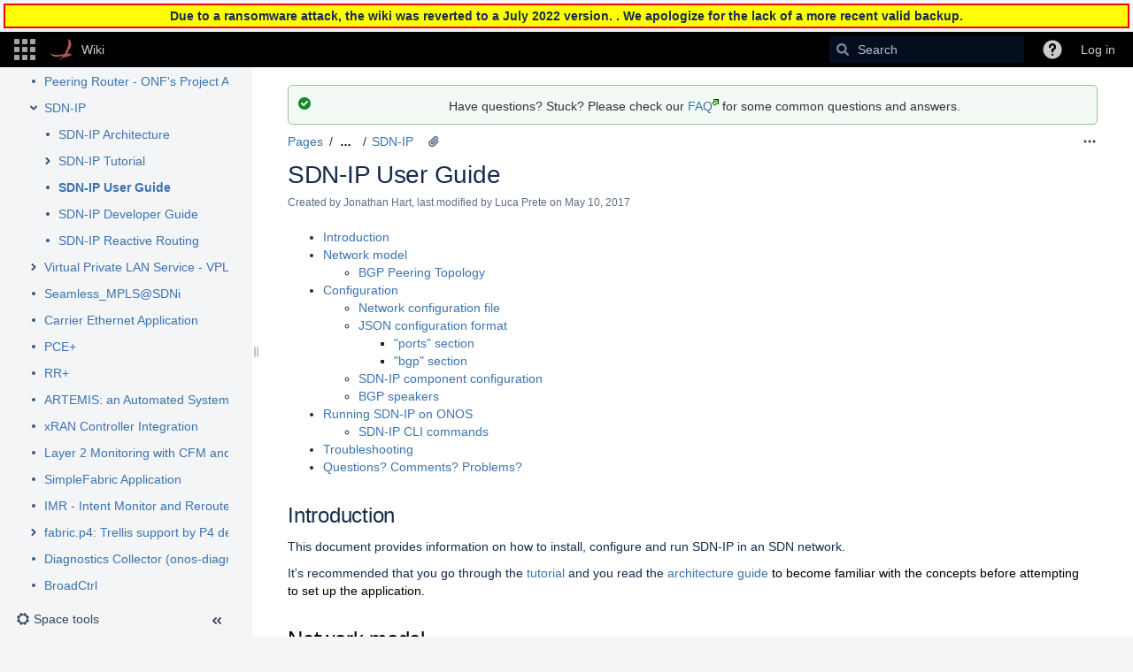

--- FILE ---
content_type: text/html;charset=UTF-8
request_url: https://wiki.onosproject.org/display/ONOS/SDN-IP+User+Guide
body_size: 18938
content:
    

<!DOCTYPE html>
<html lang="en-US" >
<head>
                            <title>SDN-IP User Guide - ONOS - Wiki</title>
    
        

                        
    
                        
    

                
    
    <meta http-equiv="X-UA-Compatible" content="IE=EDGE,chrome=IE7">
<meta charset="UTF-8">
<meta id="confluence-context-path" name="confluence-context-path" content="">
<meta id="confluence-base-url" name="confluence-base-url" content="https://wiki.onosproject.org">

    <meta id="atlassian-token" name="atlassian-token" content="e411a3a35caea69ea2e65bc6220a068a9387f440">


<meta id="confluence-space-key" name="confluence-space-key" content="ONOS">
<script type="text/javascript">
        var contextPath = '';
</script>

    

    <meta name="confluence-request-time" content="1769449305541">
        
    
        
            <style>.ia-fixed-sidebar, .ia-splitter-left {width: 285px;}.theme-default .ia-splitter #main {margin-left: 285px;}.ia-fixed-sidebar {visibility: hidden;}</style>
            <meta name="ajs-use-keyboard-shortcuts" content="true">
            <meta name="ajs-discovered-plugin-features" content="$discoveredList">
            <meta name="ajs-keyboardshortcut-hash" content="6ca4f8a3ae6bbe25faa6a9682b4a268b">
            <meta id="team-calendars-has-jira-link" content="true">
            <meta name="ajs-team-calendars-display-time-format" content="displayTimeFormat12">
            <meta id="team-calendars-display-week-number" content="false">
            <meta id="team-calendars-user-timezone" content="Etc/UTC">
            <script type="text/x-template" id="team-calendars-messages" title="team-calendars-messages"><fieldset class="i18n hidden"><input type="hidden" name="calendar3.month.long.july" value="July"><input type="hidden" name="calendar3.day.short.wednesday" value="Wed"><input type="hidden" name="calendar3.day.short.thursday" value="Thu"><input type="hidden" name="calendar3.month.short.march" value="Mar"><input type="hidden" name="calendar3.month.long.april" value="April"><input type="hidden" name="calendar3.month.long.october" value="October"><input type="hidden" name="calendar3.month.long.august" value="August"><input type="hidden" name="calendar3.month.short.july" value="Jul"><input type="hidden" name="calendar3.month.short.may" value="May"><input type="hidden" name="calendar3.month.short.november" value="Nov"><input type="hidden" name="calendar3.day.long.friday" value="Friday"><input type="hidden" name="calendar3.day.long.sunday" value="Sunday"><input type="hidden" name="calendar3.day.long.saturday" value="Saturday"><input type="hidden" name="calendar3.month.short.april" value="Apr"><input type="hidden" name="calendar3.day.long.wednesday" value="Wednesday"><input type="hidden" name="calendar3.month.long.december" value="December"><input type="hidden" name="calendar3.month.short.october" value="Oct"><input type="hidden" name="calendar3.day.long.monday" value="Monday"><input type="hidden" name="calendar3.month.short.june" value="Jun"><input type="hidden" name="calendar3.day.short.monday" value="Mon"><input type="hidden" name="calendar3.day.short.tuesday" value="Tue"><input type="hidden" name="calendar3.day.short.saturday" value="Sat"><input type="hidden" name="calendar3.month.long.march" value="March"><input type="hidden" name="calendar3.month.long.june" value="June"><input type="hidden" name="calendar3.month.short.february" value="Feb"><input type="hidden" name="calendar3.month.short.august" value="Aug"><input type="hidden" name="calendar3.month.short.december" value="Dec"><input type="hidden" name="calendar3.day.short.sunday" value="Sun"><input type="hidden" name="calendar3.month.long.february" value="February"><input type="hidden" name="calendar3.day.long.tuesday" value="Tuesday"><input type="hidden" name="calendar3.month.long.may" value="May"><input type="hidden" name="calendar3.month.long.september" value="September"><input type="hidden" name="calendar3.month.long.november" value="November"><input type="hidden" name="calendar3.month.short.january" value="Jan"><input type="hidden" name="calendar3.month.short.september" value="Sep"><input type="hidden" name="calendar3.day.long.thursday" value="Thursday"><input type="hidden" name="calendar3.month.long.january" value="January"><input type="hidden" name="calendar3.day.short.friday" value="Fri"></fieldset></script>
            <meta name="ajs-emojis-allow-current-user-upload-emojis" content="true">
<meta name="ajs-emojis-max-upload-file-size" content="1">

            <meta name="ajs-is-confluence-admin" content="false">
            <meta name="ajs-connection-timeout" content="10000">
            
    
    
            <meta name="ajs-page-title" content="SDN-IP User Guide">
            <meta name="ajs-latest-published-page-title" content="SDN-IP User Guide">
            <meta name="ajs-space-name" content="ONOS">
            <meta name="ajs-page-id" content="2130650">
            <meta name="ajs-latest-page-id" content="2130650">
            <meta name="ajs-content-type" content="page">
            <meta name="ajs-parent-page-title" content="SDN-IP">
            <meta name="ajs-parent-page-id" content="2130551">
            <meta name="ajs-space-key" content="ONOS">
            <meta name="ajs-max-number-editors" content="12">
            <meta name="ajs-macro-placeholder-timeout" content="5000">
            <meta name="ajs-jira-metadata-count" content="-1">
            <meta name="ajs-from-page-title" content="">
            <meta name="ajs-can-remove-page" content="false">
            <meta name="ajs-can-remove-page-hierarchy" content="false">
            <meta name="ajs-browse-page-tree-mode" content="view">
            <meta name="ajs-shared-drafts" content="false">
            <meta name="ajs-context-path" content="">
            <meta name="ajs-base-url" content="https://wiki.onosproject.org">
            <meta name="ajs-version-number" content="8.5.4">
            <meta name="ajs-build-number" content="9012">
            <meta name="ajs-remote-user" content="">
            <meta name="ajs-remote-user-key" content="">
            <meta name="ajs-remote-user-has-licensed-access" content="false">
            <meta name="ajs-remote-user-has-browse-users-permission" content="false">
            <meta name="ajs-current-user-fullname" content="">
            <meta name="ajs-current-user-avatar-uri-reference" content="/images/icons/profilepics/anonymous.svg">
            <meta name="ajs-static-resource-url-prefix" content="">
            <meta name="ajs-global-settings-attachment-max-size" content="20485715">
            <meta name="ajs-global-settings-quick-search-enabled" content="true">
            <meta name="ajs-user-locale" content="en_US">
            <meta name="ajs-user-timezone-offset" content="0">
            <meta name="ajs-enabled-dark-features" content="site-wide.synchrony.disable,site-wide.shared-drafts.disable,clc.quick.create,confluence.view.edit.transition,cql.search.screen,confluence-inline-comments-resolved,http.session.registrar,nps.survey.inline.dialog,confluence.efi.onboarding.new.templates,atlassian.cdn.static.assets,pdf-preview,previews.sharing,previews.versions,file-annotations,confluence.efi.onboarding.rich.space.content,collaborative-audit-log,confluence.reindex.improvements,previews.conversion-service,editor.ajax.save,crowd.sync.nested.groups.group.membership.changes.batching.enabled,read.only.mode,graphql,previews.trigger-all-file-types,attachment.extracted.text.extractor,lucene.caching.filter,confluence.table.resizable,notification.batch,previews.sharing.pushstate,confluence-inline-comments-rich-editor,tc.tacca.dacca,topicEventPublisher,confluence.reindex.audit,site-wide.synchrony.opt-in,atlassian.webresource.twophase.js.i18n.disabled,confluence.denormalisedpermissions,file-annotations.likes,gatekeeper-ui-v2,v2.content.name.searcher,confluence.search.improvements.ranking,crowd.event.transformer.directory.manager.cache,mobile.supported.version,confluence.reindex.spaces,confluence.fast-xml-backup-restore,pulp,crowd.sync.delete.user.memberships.batching.enabled,confluence-inline-comments,confluence-inline-comments-dangling-comment,quick-reload-inline-comments-flags,confluence.retention.rules">
            <meta name="ajs-atl-token" content="e411a3a35caea69ea2e65bc6220a068a9387f440">
            <meta name="ajs-confluence-flavour" content="VANILLA">
            <meta name="ajs-user-date-pattern" content="dd MMM yyyy">
            <meta name="ajs-access-mode" content="READ_WRITE">
            <meta name="ajs-render-mode" content="READ_WRITE">
            <meta name="ajs-date.format" content="MMM dd, yyyy">
    
    <link rel="shortcut icon" href="/s/rxjnkt/9012/1ca6q62/37/_/favicon.ico">
    <link rel="icon" type="image/x-icon" href="/s/rxjnkt/9012/1ca6q62/37/_/favicon.ico">

<link rel="search" type="application/opensearchdescription+xml" href="/opensearch/osd.action" title="Wiki"/>
    
                    
            <meta name="ajs-create-issue-metadata-show-discovery" content="false">
            

    <script>
window.WRM=window.WRM||{};window.WRM._unparsedData=window.WRM._unparsedData||{};window.WRM._unparsedErrors=window.WRM._unparsedErrors||{};
WRM._unparsedData["com.atlassian.applinks.applinks-plugin:applinks-common-exported.entity-types"]="{\u0022singular\u0022:{\u0022refapp.charlie\u0022:\u0022Charlie\u0022,\u0022fecru.project\u0022:\u0022Crucible Project\u0022,\u0022fecru.repository\u0022:\u0022FishEye Repository\u0022,\u0022stash.project\u0022:\u0022Stash Project\u0022,\u0022generic.entity\u0022:\u0022Generic Project\u0022,\u0022confluence.space\u0022:\u0022Confluence Space\u0022,\u0022bamboo.project\u0022:\u0022Bamboo Project\u0022,\u0022jira.project\u0022:\u0022Jira Project\u0022},\u0022plural\u0022:{\u0022refapp.charlie\u0022:\u0022Charlies\u0022,\u0022fecru.project\u0022:\u0022Crucible Projects\u0022,\u0022fecru.repository\u0022:\u0022FishEye Repositories\u0022,\u0022stash.project\u0022:\u0022Stash Projects\u0022,\u0022generic.entity\u0022:\u0022Generic Projects\u0022,\u0022confluence.space\u0022:\u0022Confluence Spaces\u0022,\u0022bamboo.project\u0022:\u0022Bamboo Projects\u0022,\u0022jira.project\u0022:\u0022Jira Projects\u0022}}";
WRM._unparsedData["com.atlassian.analytics.analytics-client:programmatic-analytics-init.programmatic-analytics-data-provider"]="false";
WRM._unparsedData["com.atlassian.confluence.plugins.confluence-license-banner:confluence-license-banner-resources.license-details"]="{\u0022daysBeforeLicenseExpiry\u0022:0,\u0022daysBeforeMaintenanceExpiry\u0022:0,\u0022showLicenseExpiryBanner\u0022:false,\u0022showMaintenanceExpiryBanner\u0022:false,\u0022renewUrl\u0022:null,\u0022salesUrl\u0022:null}";
WRM._unparsedData["com.atlassian.plugins.atlassian-plugins-webresource-plugin:context-path.context-path"]="\u0022\u0022";
WRM._unparsedData["com.atlassian.analytics.analytics-client:policy-update-init.policy-update-data-provider"]="false";
WRM._unparsedData["com.atlassian.applinks.applinks-plugin:applinks-common-exported.authentication-types"]="{\u0022com.atlassian.applinks.api.auth.types.BasicAuthenticationProvider\u0022:\u0022Basic Access\u0022,\u0022com.atlassian.applinks.api.auth.types.TrustedAppsAuthenticationProvider\u0022:\u0022Trusted Applications\u0022,\u0022com.atlassian.applinks.api.auth.types.CorsAuthenticationProvider\u0022:\u0022CORS\u0022,\u0022com.atlassian.applinks.api.auth.types.OAuthAuthenticationProvider\u0022:\u0022OAuth\u0022,\u0022com.atlassian.applinks.api.auth.types.TwoLeggedOAuthAuthenticationProvider\u0022:\u0022OAuth\u0022,\u0022com.atlassian.applinks.api.auth.types.TwoLeggedOAuthWithImpersonationAuthenticationProvider\u0022:\u0022OAuth\u0022}";
WRM._unparsedData["com.atlassian.confluence.plugins.confluence-search-ui-plugin:confluence-search-ui-plugin-resources.i18n-data"]="{\u0022search.ui.recent.link.text\u0022:\u0022View more recently visited\u0022,\u0022search.ui.search.results.empty\u0022:\u0022We couldn\u0027\u0027t find anything matching \u005C\u0022{0}\u005C\u0022.\u0022,\u0022search.ui.filter.clear.selected\u0022:\u0022Clear selected items\u0022,\u0022search.ui.content.name.search.items.panel.load.all.top.items.button.text\u0022:\u0022Show more app results...\u0022,\u0022search.ui.filter.contributor.button.text\u0022:\u0022Contributor\u0022,\u0022search.ui.filter.space.current.label\u0022:\u0022CURRENT\u0022,\u0022search.ui.clear.input.button.text\u0022:\u0022Clear text\u0022,\u0022search.ui.search.results.clear.button\u0022:\u0022clear your filters.\u0022,\u0022help.search.ui.link.title\u0022:\u0022Search tips\u0022,\u0022search.ui.container.close.text\u0022:\u0022Close\u0022,\u0022search.ui.filter.date.month.text\u0022:\u0022The past month\u0022,\u0022search.ui.infinite.scroll.button.text\u0022:\u0022More results\u0022,\u0022search.ui.filter.date.button.text\u0022:\u0022Date\u0022,\u0022search.ui.filter.date.week.text\u0022:\u0022The past week\u0022,\u0022search.ui.result.subtitle.calendar\u0022:\u0022Team calendar\u0022,\u0022search.ui.filter.date.heading\u0022:\u0022Last modified within\u0022,\u0022search.ui.filter.space.input.label\u0022:\u0022Find spaces...\u0022,\u0022search.ui.generic.error\u0022:\u0022Something went wrong. Refresh the page, or contact your admin if this keeps happening.\u0022,\u0022search.ui.recent.spaces\u0022:\u0022Recent Spaces\u0022,\u0022search.ui.result.subtitle.space\u0022:\u0022Space\u0022,\u0022search.ui.filter.space.category.input.label\u0022:\u0022Find space categories...\u0022,\u0022search.ui.filter.space.archive.label\u0022:\u0022Search archived spaces\u0022,\u0022search.ui.filter.label\u0022:\u0022filter\u0022,\u0022search.ui.filter.date.all.text\u0022:\u0022Any time\u0022,\u0022search.ui.filter.date.hour.text\u0022:\u0022The past day\u0022,\u0022search.ui.filters.heading\u0022:\u0022Filter by\u0022,\u0022search.ui.filter.label.input.label\u0022:\u0022Find labels...\u0022,\u0022search.ui.recent.items.anonymous\u0022:\u0022Start exploring. Your search results will appear here.\u0022,\u0022search.ui.input.label\u0022:\u0022Search\u0022,\u0022search.ui.input.aria.label\u0022:\u0022Search, when you type, your results will be displayed below.\u0022,\u0022search.ui.search.result\u0022:\u0022{0,choice,1#{0} search result|1\u003c{0} search results}\u0022,\u0022search.ui.filter.label.button.text\u0022:\u0022Label\u0022,\u0022search.ui.container.clear.ariaLabel\u0022:\u0022Clear\u0022,\u0022search.ui.input.alert\u0022:\u0022Hit enter to search\u0022,\u0022search.ui.filter.no.result.text\u0022:\u0022We can\u0027\u0027t find anything matching your search\u0022,\u0022search.ui.result.subtitle.user\u0022:\u0022User profile\u0022,\u0022search.ui.filter.contributor.input.label\u0022:\u0022Find people...\u0022,\u0022search.ui.filter.content.type.button.text\u0022:\u0022Type\u0022,\u0022search.ui.filter.date.year.text\u0022:\u0022The past year\u0022,\u0022search.ui.advanced.search.link.text\u0022:\u0022Advanced search\u0022,\u0022search.ui.filter.space.button.text\u0022:\u0022Space\u0022,\u0022search.ui.search.results.clear.line2\u0022:\u0022Try a different search term or\u0022,\u0022search.ui.filter.space.category.button.text\u0022:\u0022Space category\u0022,\u0022search.ui.search.results.clear.line1\u0022:\u0022We couldn\u0027\u0027t find anything matching your search.\u0022,\u0022search.ui.content.name.search.items.panel.load.all.top.items.admin.button.text\u0022:\u0022Show more settings and app results...\u0022,\u0022search.ui.recent.pages\u0022:\u0022Recently visited\u0022,\u0022search.ui.search.result.anonymous\u0022:\u0022{0,choice,1#{0} search result|1\u003c{0} search results}. Have an account? {1}Log in{2} to expand your search.\u0022,\u0022search.ui.recent.items.empty\u0022:\u0022Start exploring. Pages and spaces you\u0027\u0027ve visited recently will appear here.\u0022,\u0022search.ui.filter.space.init.heading\u0022:\u0022recent spaces\u0022}";
WRM._unparsedData["com.atlassian.applinks.applinks-plugin:applinks-common-exported.applinks-types"]="{\u0022crowd\u0022:\u0022Crowd\u0022,\u0022confluence\u0022:\u0022Confluence\u0022,\u0022fecru\u0022:\u0022FishEye / Crucible\u0022,\u0022stash\u0022:\u0022Stash\u0022,\u0022jira\u0022:\u0022Jira\u0022,\u0022refapp\u0022:\u0022Reference Application\u0022,\u0022bamboo\u0022:\u0022Bamboo\u0022,\u0022generic\u0022:\u0022Generic Application\u0022}";
WRM._unparsedData["net.seibertmedia.plugin.confluence.linchpin-usage-tracking:linchpin-usage-tracking-data-provider.environment-data"]="{\u0022version\u0022:\u00228.5.4\u0022,\u0022apps\u0022:{\u0022net.seibertmedia.plugin.confluence.linchpin-usage-tracking\u0022:{\u0022pluginKey\u0022:\u0022net.seibertmedia.plugin.confluence.linchpin-usage-tracking\u0022,\u0022name\u0022:\u0022Linchpin Usage Tracking\u0022,\u0022version\u0022:\u00221.1.4\u0022}}}";
WRM._unparsedData["com.atlassian.confluence.plugins.synchrony-interop:synchrony-status-banner-loader.synchrony-status"]="false";
WRM._unparsedData["com.atlassian.applinks.applinks-plugin:applinks-common-exported.applinks-help-paths"]="{\u0022entries\u0022:{\u0022applinks.docs.root\u0022:\u0022https://confluence.atlassian.com/display/APPLINKS-091/\u0022,\u0022applinks.docs.diagnostics.troubleshoot.sslunmatched\u0022:\u0022SSL+and+application+link+troubleshooting+guide\u0022,\u0022applinks.docs.diagnostics.troubleshoot.oauthsignatureinvalid\u0022:\u0022OAuth+troubleshooting+guide\u0022,\u0022applinks.docs.diagnostics.troubleshoot.oauthtimestamprefused\u0022:\u0022OAuth+troubleshooting+guide\u0022,\u0022applinks.docs.delete.entity.link\u0022:\u0022Create+links+between+projects\u0022,\u0022applinks.docs.adding.application.link\u0022:\u0022Link+Atlassian+applications+to+work+together\u0022,\u0022applinks.docs.administration.guide\u0022:\u0022Application+Links+Documentation\u0022,\u0022applinks.docs.oauth.security\u0022:\u0022OAuth+security+for+application+links\u0022,\u0022applinks.docs.troubleshoot.application.links\u0022:\u0022Troubleshoot+application+links\u0022,\u0022applinks.docs.diagnostics.troubleshoot.unknownerror\u0022:\u0022Network+and+connectivity+troubleshooting+guide\u0022,\u0022applinks.docs.configuring.auth.trusted.apps\u0022:\u0022Configuring+Trusted+Applications+authentication+for+an+application+link\u0022,\u0022applinks.docs.diagnostics.troubleshoot.authlevelunsupported\u0022:\u0022OAuth+troubleshooting+guide\u0022,\u0022applinks.docs.diagnostics.troubleshoot.ssluntrusted\u0022:\u0022SSL+and+application+link+troubleshooting+guide\u0022,\u0022applinks.docs.diagnostics.troubleshoot.unknownhost\u0022:\u0022Network+and+connectivity+troubleshooting+guide\u0022,\u0022applinks.docs.delete.application.link\u0022:\u0022Link+Atlassian+applications+to+work+together\u0022,\u0022applinks.docs.adding.project.link\u0022:\u0022Configuring+Project+links+across+Applications\u0022,\u0022applinks.docs.link.applications\u0022:\u0022Link+Atlassian+applications+to+work+together\u0022,\u0022applinks.docs.diagnostics.troubleshoot.oauthproblem\u0022:\u0022OAuth+troubleshooting+guide\u0022,\u0022applinks.docs.diagnostics.troubleshoot.migration\u0022:\u0022Update+application+links+to+use+OAuth\u0022,\u0022applinks.docs.relocate.application.link\u0022:\u0022Link+Atlassian+applications+to+work+together\u0022,\u0022applinks.docs.administering.entity.links\u0022:\u0022Create+links+between+projects\u0022,\u0022applinks.docs.upgrade.application.link\u0022:\u0022OAuth+security+for+application+links\u0022,\u0022applinks.docs.diagnostics.troubleshoot.connectionrefused\u0022:\u0022Network+and+connectivity+troubleshooting+guide\u0022,\u0022applinks.docs.configuring.auth.oauth\u0022:\u0022OAuth+security+for+application+links\u0022,\u0022applinks.docs.insufficient.remote.permission\u0022:\u0022OAuth+security+for+application+links\u0022,\u0022applinks.docs.configuring.application.link.auth\u0022:\u0022OAuth+security+for+application+links\u0022,\u0022applinks.docs.diagnostics\u0022:\u0022Application+links+diagnostics\u0022,\u0022applinks.docs.configured.authentication.types\u0022:\u0022OAuth+security+for+application+links\u0022,\u0022applinks.docs.adding.entity.link\u0022:\u0022Create+links+between+projects\u0022,\u0022applinks.docs.diagnostics.troubleshoot.unexpectedresponse\u0022:\u0022Network+and+connectivity+troubleshooting+guide\u0022,\u0022applinks.docs.configuring.auth.basic\u0022:\u0022Configuring+Basic+HTTP+Authentication+for+an+Application+Link\u0022,\u0022applinks.docs.diagnostics.troubleshoot.authlevelmismatch\u0022:\u0022OAuth+troubleshooting+guide\u0022}}";
WRM._unparsedData["com.atlassian.confluence.plugins.confluence-feature-discovery-plugin:confluence-feature-discovery-plugin-resources.test-mode"]="false";
if(window.WRM._dataArrived)window.WRM._dataArrived();</script>
<link rel="stylesheet" href="/s/e15069ef7a52d5406b521bd2f3d24686-CDN/rxjnkt/9012/1ca6q62/1b520fa5fb4dd4f3fddbc080a395d9ea/_/download/contextbatch/css/_super,-com.atlassian.plugins.atlassian-plugins-webresource-rest:data-collector-perf-observer/batch.css" data-wrm-key="_super,-com.atlassian.plugins.atlassian-plugins-webresource-rest:data-collector-perf-observer" data-wrm-batch-type="context" media="all">
<link rel="stylesheet" href="/s/4618d636d6929df438c99e66e4ccddd0-CDN/rxjnkt/9012/1ca6q62/cc65804f5bffbcab5094c3d29c76fb98/_/download/contextbatch/css/atl.confluence.plugins.pagetree-desktop,main,viewcontent,atl.general,page,atl.comments,-_super/batch.css?cefp_collab_enabled=false&amp;cefp_ed_perm=false&amp;cefp_is_admin=false&amp;gatekeeper-ui-v2=true&amp;highlightactions=true&amp;hostenabled=true" data-wrm-key="atl.confluence.plugins.pagetree-desktop,main,viewcontent,atl.general,page,atl.comments,-_super" data-wrm-batch-type="context" media="all">
<link rel="stylesheet" href="/s/rxjnkt/9012/1ca6q62/37/_/styles/colors.css" media="all">
<link rel="stylesheet" href="/s/rxjnkt/9012/1ca6q62/37/_/styles/custom.css?spaceKey=ONOS" media="all">
<script data-wrm-key="com.atlassian.plugins.atlassian-plugins-webresource-rest:data-collector-perf-observer" data-wrm-batch-type="resource" data-initially-rendered>
!function(){"use strict";if("PerformanceObserver"in window){const e=[];window.__observedResources=e;const r=e=>"script"===e?"script":"css";new PerformanceObserver((n=>{n.getEntries().filter((({initiatorType:e,name:r})=>{const n="script"===e||((e,r)=>"link"===e&&"css"===new URL(r).pathname.split(".").pop())(e,r),i=new URL(location.href).origin===new URL(r).origin;return n&&i})).forEach((({name:n,transferSize:i,encodedBodySize:s,initiatorType:o})=>{e.push([i,s,n,r(o)])}))})).observe({type:"resource"})}}();

</script>
<script src="/s/2afedeb5d2b235f83a12f901e95786a0-CDN/rxjnkt/9012/1ca6q62/1b520fa5fb4dd4f3fddbc080a395d9ea/_/download/contextbatch/js/_super,-com.atlassian.plugins.atlassian-plugins-webresource-rest:data-collector-perf-observer/batch.js?locale=en-US" data-wrm-key="_super,-com.atlassian.plugins.atlassian-plugins-webresource-rest:data-collector-perf-observer" data-wrm-batch-type="context" data-initially-rendered></script>
<script src="/s/f92503646f57dc1cbde181a80743d68c-CDN/rxjnkt/9012/1ca6q62/cc65804f5bffbcab5094c3d29c76fb98/_/download/contextbatch/js/atl.confluence.plugins.pagetree-desktop,main,viewcontent,atl.general,page,atl.comments,-_super/batch.js?cefp_collab_enabled=false&amp;cefp_ed_perm=false&amp;cefp_is_admin=false&amp;gatekeeper-ui-v2=true&amp;highlightactions=true&amp;hostenabled=true&amp;locale=en-US" data-wrm-key="atl.confluence.plugins.pagetree-desktop,main,viewcontent,atl.general,page,atl.comments,-_super" data-wrm-batch-type="context" data-initially-rendered></script>
<script type="module">WRM.requireLazily(["wr!com.atlassian.plugins.atlassian-plugins-webresource-rest:data-collector-async"])</script>
    

        
    

        
        <meta name="ajs-site-title" content="Wiki" />
            
    

    
                <link rel="canonical" href="https://wiki.onosproject.org/display/ONOS/SDN-IP+User+Guide">
        <link rel="shortlink" href="https://wiki.onosproject.org/x/2oIg">
    <meta name="wikilink" content="[ONOS:SDN-IP User Guide]">
    <meta name="page-version" content="35">
    <meta name="ajs-page-version" content="35">

</head>

    
<body      id="com-atlassian-confluence" class="theme-default  aui-layout aui-theme-default">

        
            <div id='stp-licenseStatus-banner'></div>
    <div id="page">
<div id="full-height-container">
    <div id="header-precursor">
        <div class="cell">
            <!-- Message Banner -->
<div style="background-color: yellow; border: 2px solid red; margin: 4px; padding: 2px; font-weight: bold; text-align: center;">
Due to a ransomware attack, the wiki was reverted to a July 2022 version. .   We apologize for the lack of a more recent valid backup.
</div>
                            </div>
    </div>
        





<header id="header" role="banner">
            <a class="aui-skip-link" href="https://wiki.onosproject.org/login.action?os_destination=%2Fdisplay%2FONOS%2FSDN-IP%2BUser%2BGuide" tabindex="1">Log in</a>
        <nav class="aui-header aui-dropdown2-trigger-group" aria-label="Site"><div class="aui-header-inner"><div class="aui-header-before"><button class=" aui-dropdown2-trigger app-switcher-trigger aui-dropdown2-trigger-arrowless" aria-controls="app-switcher" aria-haspopup="true" role="button" data-aui-trigger href="#app-switcher"><span class="aui-icon aui-icon-small aui-iconfont-appswitcher">Linked Applications</span></button><div id="app-switcher" class="aui-dropdown2 aui-style-default" role="menu" hidden data-is-user-admin="false" data-is-switcher="true"><div class="app-switcher-loading">Loading...</div></div></div><div class="aui-header-primary"><span id="logo" class="aui-header-logo aui-header-logo-custom"><a href="/" aria-label="Go to home page"><img src="/download/attachments/360449/atl.site.logo?version=4&amp;modificationDate=1414608310043&amp;api=v2" alt="Wiki" /><span class="aui-header-logo-text">Wiki</span></a></span><ul class="aui-nav">
                                        <li class="aui-buttons">
            </li>
</ul>
</div><div class="aui-header-secondary"><ul class="aui-nav">
                        <li>
        <div id="search-ui" class="aui-quicksearch dont-default-focus header-quicksearch"><button id="quick-search-query-button" aria-label="Search" aria-haspopup= "dialog" aria-controls="search_drawer" ></button><input id="quick-search-query" aria-label="Search" placeholder="Search" type="text" aria-haspopup= "dialog" aria-controls="search_drawer" /><div id="quick-search-alert" role="alert">Hit enter to search</div><aui-spinner size="small"></aui-spinner></div>
    </li>
        <li>
            
        <a id="help-menu-link" role="button" class="aui-nav-link aui-dropdown2-trigger aui-dropdown2-trigger-arrowless" href="#" aria-haspopup="true" aria-owns="help-menu-link-content" title="Help">
        <span class="aui-icon aui-icon-small aui-iconfont-question-filled">Help</span>
    </a>
    <nav id="help-menu-link-content" class="aui-dropdown2 aui-style-default" >
                    <div class="aui-dropdown2-section">
                                    <strong></strong>
                                <ul role="menu"
                     role="menu"                    aria-label="Help"                    id="help-menu-link-pages"                    class="aui-list-truncate section-pages first">
                                            <li role="presentation">
        
            
<a role="menuitem"  id="confluence-about-link" href="/aboutconfluencepage.action" class="    "      title="Get more information about Confluence" >
        About Confluence
</a>
</li>
                                    </ul>
            </div>
            </nav>
    
    </li>
        <li>
                
    
    </li>
        <li>
                                            <li>
        
            
<a role="menuitem"  id="login-link" href="/login.action?os_destination=%2Fdisplay%2FONOS%2FSDN-IP%2BUser%2BGuide" class="   user-item login-link "      title="" >
        Log in
</a>
</li>
                        
    </li>
    </ul>
</div></div><!-- .aui-header-inner--></nav><!-- .aui-header -->
    <br class="clear">
</header>
    

    
    	<div class="ia-splitter">
    		<div class="ia-splitter-left">
    			<div class="ia-fixed-sidebar" role="complementary" aria-label=sidebar>
                                            
                            <div class="acs-side-bar ia-scrollable-section"><div class="acs-side-bar-space-info tipsy-enabled" data-configure-tooltip="Edit space details"><div class="avatar"><div class="space-logo" data-key="ONOS" data-name="ONOS" data-entity-type="confluence.space"><div class="avatar-img-container"><div class="avatar-img-wrapper"><a href="/display/ONOS/ONOS" title="ONOS"><img class="avatar-img" src="/download/attachments/360449/global.logo?version=2&amp;modificationDate=1414608491908&amp;api=v2" alt="ONOS"></a></div></div></div></div><div class="space-information-container"><div class="name"><a href="/display/ONOS/ONOS" title="ONOS">ONOS</a></div><div class="flyout-handle icon aui-icon aui-icon-small aui-iconfont-edit"></div></div></div><div class="acs-side-bar-content"><div class="acs-nav-wrapper"><div class="acs-nav" data-has-create-permission="false" data-quick-links-state="hide" data-page-tree-state="null" data-nav-type="page-tree"><div class="acs-nav-sections"></div></div></div><div class="ia-secondary-container tipsy-enabled" data-tree-type="page-tree"><div class="ia-secondary-header"><h2 class="ia-secondary-header-title page-tree"><span class="icon"></span><span class="label">Page tree</span></h2></div><div class="ia-secondary-content"><div class="plugin_pagetree conf-macro output-inline" data-hasbody="false" data-macro-name="pagetree">

        
        
    <ul role="list" class="plugin_pagetree_children_list plugin_pagetree_children_list_noleftspace">
        <div class="plugin_pagetree_children">
        </div>
    </ul>

    <fieldset class="hidden">
        <input type="hidden" name="treeId" value=""/>
        <input type="hidden" name="treeRequestId" value="/plugins/pagetree/naturalchildren.action?decorator=none&amp;excerpt=false&amp;sort=position&amp;reverse=false&amp;disableLinks=false&amp;expandCurrent=true&amp;placement=sidebar"/>
        <input type="hidden" name="treePageId" value="2130650"/>

        <input type="hidden" name="noRoot" value="false"/>
        <input type="hidden" name="rootPageId" value="622595"/>

        <input type="hidden" name="rootPage" value=""/>
        <input type="hidden" name="startDepth" value="0"/>
        <input type="hidden" name="spaceKey" value="ONOS"/>

        <input type="hidden" name="i18n-pagetree.loading" value="Loading..."/>
        <input type="hidden" name="i18n-pagetree.error.permission" value="Unable to load page tree. It seems that you do not have permission to view the root page."/>
        <input type="hidden" name="i18n-pagetree.eeror.general" value="There was a problem retrieving the page tree. Please check the server log file for more information."/>
        <input type="hidden" name="loginUrl" value="/login.action?os_destination=%2Fpages%2Fviewpage.action%3FspaceKey%3DONOS%26title%3DSDN-IP%2BUser%2BGuide&amp;permissionViolation=true"/>
        <input type="hidden" name="mobile" value="false"/>
        <input type="hidden" name="placement" value="sidebar"/>

                <fieldset class="hidden">
                                                <input type="hidden" name="ancestorId" value="2130551"/>
                                    <input type="hidden" name="ancestorId" value="1639162"/>
                                    <input type="hidden" name="ancestorId" value="622595"/>
                                    </fieldset>
    </fieldset>
</div></div></div></div><div class="hidden"><a href="/collector/pages.action?key=ONOS" id="space-pages-link"></a><script type="text/x-template" title="logo-config-content"><h2>Space Details</h2><div class="personal-space-logo-hint">Your profile picture is used as the logo for your personal space. <a href="/users/profile/editmyprofilepicture.action" target="_blank">Change your profile picture</a>.</div></script></div></div><div class="space-tools-section"><div id="space-tools-menu-additional-items" class="hidden"><div data-label="Browse pages" data-class="" data-href="/pages/reorderpages.action?key=ONOS">Browse pages</div></div><button id="space-tools-menu-trigger"  class=" aui-dropdown2-trigger aui-button aui-button-subtle tipsy-enabled aui-dropdown2-trigger-arrowless " aria-controls="space-tools-menu" aria-haspopup="true" role="button" data-aui-trigger><span class="aui-icon aui-icon-small aui-iconfont-configure">Configure</span><span class="aui-button-label">Space tools</span><span class="aui-icon "></span></button><div id="space-tools-menu" class="aui-dropdown2 aui-style-default space-tools-dropdown" role="menu" hidden data-aui-alignment="top left"></div><a href="#" role="button" class="expand-collapse-trigger aui-icon aui-icon-small aui-iconfont-chevron-double-left" aria-expanded="true"></a></div>
                    
                        			</div>
    		</div>
        <!-- \#header -->

            
    
        <main role="main" id="main" class=" aui-page-panel">
                    
        <div id="custom-content-header">
            <div class="confluence-information-macro confluence-information-macro-tip"><span class="aui-icon aui-icon-small aui-iconfont-approve confluence-information-macro-icon"></span><div class="confluence-information-macro-body">
<p>Have questions? Stuck? Please check our <span class="nobr"><a href="https://wiki.onosproject.org/display/ONOS/FAQ" class="external-link" rel="nofollow">FAQ<sup><img class="rendericon" src="/images/icons/linkext7.gif" height="7" width="7" align="absmiddle" alt="" border="0"/></sup></a></span> for some common questions and answers.</p></div></div>
        </div>
    
                        <div id="main-header">
                        
    <div id="navigation" class="content-navigation view" role="region" aria-label="Page tools">
                    <ul class="ajs-menu-bar">
                                            
        <li class="normal ajs-menu-item">
        <a id="action-menu-link" class="action aui-dropdown2-trigger-arrowless aui-button aui-button-subtle ajs-menu-title aui-dropdown2-trigger" href="#" aria-haspopup="true" aria-label="More options" aria-owns="action-menu" data-container="#navigation">
            <span>
                                    <span class="aui-icon aui-icon-small aui-iconfont-more" aria-label="More options"></span>
                                
            </span>
        </a>         <div id="action-menu" class="aui-dropdown2 aui-style-default"  role="menu" aria-labelledby="action-menu-link" >
                            <div class="aui-dropdown2-section">
                    <ul  id="action-menu-primary"                          class="section-primary first"                         role="presentation" >
                                                    <li
                    role="presentation"
            >

    
        
    
                                                                        
    
    
            <a  id="view-attachments-link"                href="/pages/viewpageattachments.action?pageId=2130650"
                rel="nofollow"
                class="action-view-attachments"
                 accessKey="t"                 title="View Attachments"                                                 role="menuitem"                >

                        <span>
                                A<u>t</u>tachments (4)
            </span>        </a>
    </li>
                                                <li
                    role="presentation"
            >

    
        
    
                                                                        
    
    
            <a  id="action-view-history-link"                href="/pages/viewpreviousversions.action?pageId=2130650"
                rel="nofollow"
                class="action-view-history"
                                 title=""                                                 role="menuitem"                >

                        <span>
                                Page History
            </span>        </a>
    </li>
                                        </ul>
                </div>
                            <div class="aui-dropdown2-section">
                    <ul  id="action-menu-secondary"                          class="section-secondary"                         role="presentation" >
                                                    <li
                    role="presentation"
            >

    
        
    
                                                                        
    
    
            <a  id="view-page-info-link"                href="/pages/viewinfo.action?pageId=2130650"
                rel="nofollow"
                class="action-view-info"
                                 title=""                                                 role="menuitem"                >

                        <span>
                                Page Information
            </span>        </a>
    </li>
                                                <li
                    role="presentation"
            >

    
            
    
                                                                        
    
    
            <a  id="view-resolved-comments"                href="#"
                rel="nofollow"
                class=""
                                 title=""                                                 role="menuitem"                >

                        <span>
                                Resolved comments
            </span>        </a>
    </li>
                                                <li
                    role="presentation"
            >

    
        
    
                                                                        
    
    
            <a  id="view-in-hierarchy-link"                href="/pages/reorderpages.action?key=ONOS&amp;openId=2130650#selectedPageInHierarchy"
                rel="nofollow"
                class=""
                                 title=""                                                 role="menuitem"                >

                        <span>
                                View in Hierarchy
            </span>        </a>
    </li>
                                                <li
                    role="presentation"
            >

    
        
    
                                                                        
    
    
            <a  id="action-view-source-link"                href="/plugins/viewsource/viewpagesrc.action?pageId=2130650"
                rel="nofollow"
                class="action-view-source popup-link"
                                 title=""                                                 role="menuitem"                >

                        <span>
                                View Source
            </span>        </a>
    </li>
                                                <li
                    role="presentation"
            >

    
        
    
                                                                        
    
    
            <a  id="action-export-word-link"                href="/exportword?pageId=2130650"
                rel="nofollow"
                class="action-export-word"
                                 title=""                                                 role="menuitem"                >

                        <span>
                                Export to Word
            </span>        </a>
    </li>
                                        </ul>
                </div>
                    </div>
    </li>
            </ul>
    </div>

            
            <div id="title-heading" class="pagetitle with-breadcrumbs">
                
                                    <div id="breadcrumb-section">
                        
    
    
    <nav aria-label="Breadcrumbs">
        <ol id="breadcrumbs">
                                                            
                                
            <li class="first" >
                                
                                    <span class=""><a href="/collector/pages.action?key=ONOS">Pages</a></span>
                                                                                                                                                <li id="ellipsis" title="Show all breadcrumbs"><button class="elipsis-button" aria-label="Show all breadcrumbs"><strong>&#8230;</strong></button></li>
                                                            
                                
            <li class="hidden-crumb" >
                                
                                    <span class=""><a href="/display/ONOS/ONOS">ONOS</a></span>
                                                                                                                                        
                                
            <li class="hidden-crumb" >
                                
                                    <span class=""><a href="/display/ONOS/Apps+and+Use+Cases">Apps and Use Cases</a></span>
                                                                                                                    
                                
            <li>
                                
                                    <span class=""><a href="/display/ONOS/SDN-IP">SDN-IP</a></span>
                                                                                                    </ol>
    </nav>


                    </div>
                
                
                
            <div id="page-metadata-banner"><ul class="banner"><li id="system-content-items" class="noprint"><a href="" title="Unrestricted" id="content-metadata-page-restrictions-hidden" class="hidden"></a><a href="/pages/viewpageattachments.action?pageId=2130650&amp;metadataLink=true" title="4 attachments" id="content-metadata-attachments" class="aui-icon aui-icon-small aui-iconfont-attachment"></a></li><li class="page-metadata-item noprinthas-button"  id="content-metadata-jira-wrapper"><a href="" title="" id="content-metadata-jira" class="aui-button aui-button-subtle content-metadata-jira tipsy-disabled hidden"><span>Jira links</span></a></li></ul></div>
        

                <h1 id="title-text" class="with-breadcrumbs">
                                                <a href="/display/ONOS/SDN-IP+User+Guide">SDN-IP User Guide</a>
                                    </h1>
            </div>
        </div><!-- \#main-header -->
        
        

        <div id="sidebar-container">
                                                </div><!-- \#sidebar-container -->

        
    

        




            
    

                                
    

    
    
        
    
    
                    
    

    

    
            
        

    
    

    
            
        

    


    
<div id="content" class="page view">
    


<div id="action-messages">
                        </div>



            <script type="text/x-template" title="searchResultsGrid">
    <table class="aui">
        <thead>
            <tr class="header">
                <th class="search-result-title">Page Title</th>
                <th class="search-result-space">Space</th>
                <th class="search-result-date">Updated</th>
            </tr>
        </thead>
    </table>
</script>
<script type="text/x-template" title="searchResultsGridCount">
    <p class="search-result-count">{0}</p>
</script>
<script type="text/x-template" title="searchResultsGridRow">
    <tr class="search-result">
        <td class="search-result-title"><a href="{1}" class="content-type-{2}"><span>{0}</span></a></td>
        <td class="search-result-space"><a class="space" href="/display/{4}/" title="{3}">{3}</a></td>
        <td class="search-result-date"><span class="date" title="{6}">{5}</span></td>
    </tr>
</script>
        
    
            

        
                            
    

                    

        
        <div class="page-metadata">
    <ul>
        <li class="page-metadata-modification-info">
            
        
    
    
        
    
        
            
            Created by <span class='author'>     <a href="    /display/~jono
"
            aria-label="created by Jonathan Hart"                       class="url fn"
                            >Jonathan Hart</a></span>, last modified by <span class='editor'>     <a href="    /display/~luca
"
            aria-label="modified by Luca Prete"                       class="url fn"
                            >Luca Prete</a></span> on <a class='last-modified' aria-label='modified on May 10, 2017, select to show changes' title='Show changes' href='/pages/diffpagesbyversion.action?pageId=2130650&amp;selectedPageVersions=34&amp;selectedPageVersions=35'>May 10, 2017</a>
            </li>
    </ul>
</div>
        
                                            
        <div id="main-content" class="wiki-content">
                           
        <p><div class="toc-macro client-side-toc-macro conf-macro output-block" data-headerelements="H1,H2,H3" data-hasbody="false" data-macro-name="toc"></div></p><h1 id="SDNIPUserGuide-Introduction">Introduction</h1><p>This document provides information on how to install, configure and run SDN-IP in an SDN network.</p><p>It's recommended that you go through the <a href="/display/ONOS/SDN-IP+Tutorial">tutorial</a> and you read the <a href="/display/ONOS/SDN-IP+Architecture">architecture guide</a><span style="color: rgb(255,0,0);"> </span><span style="color: rgb(0,0,0);">to become familiar with the concepts before attempting to set up the application.</span></p><h1 id="SDNIPUserGuide-Networkmodel"><span style="color: rgb(0,0,0);">Network model</span></h1><p>SDN-IP allows an SDN network to peer and exchange traffic with adjacent external networks using the BGP routing protocol. </p><p><span style="color: rgb(0,0,0);">The following figure </span>shows the various elements in the SDN-IP network model.</p><p><span class="confluence-embedded-file-wrapper confluence-embedded-manual-size"><img class="confluence-embedded-image" draggable="false" width="500" src="/download/attachments/2130650/userguide%20general%20schema.png?version=2&amp;modificationDate=1417712180233&amp;api=v2" data-image-src="/download/attachments/2130650/userguide%20general%20schema.png?version=2&amp;modificationDate=1417712180233&amp;api=v2" data-unresolved-comment-count="0" data-linked-resource-id="2293868" data-linked-resource-version="2" data-linked-resource-type="attachment" data-linked-resource-default-alias="userguide general schema.png" data-base-url="https://wiki.onosproject.org" data-linked-resource-content-type="image/png" data-linked-resource-container-id="2130650" data-linked-resource-container-version="35" alt=""></span></p><ul><li>The most fundamental building block is, of course, the <strong>SDN network</strong>. This is the network that is controlled by ONOS and will use SDN-IP to communicate with the outside world.</li><li>The network is controlled by a cluster of <strong>ONOS</strong> instances (one or more).</li><li><strong>SDN-IP</strong> runs as an application on a subset of ONOS instances.</li><li><strong>External BGP routers</strong> are connected at the edge of the SDN network. These are routers belonging to other administrative domains that will peer with the SDN network through BGP. The SDN network needs to have direct (not routed) IP connectivity to each external router it needs to peer with.</li><li>Inside the SDN network there are one or more <strong>BGP speakers</strong>. There are no specific requirements on the implementation of the BGP speakers - as long as they support both external BGP (eBGP) and internal BGP (iBGP) peering sessions. For our testing and deployments we use open-source software routers such as BIRD or Quagga. The internal BGP speakers peer in two different ways:<ul><li>Each BGP speaker must have at least one connection to the SDN data plane network. The BGP speaker will peer with external BGP routers over this connection using eBGP. </li><li>Each BGP speaker also needs to peer with each SDN-IP instance using iBGP so it can relay routes to the SDN-IP instances. The connectivity for this peering must be out-of-band of the data plane.</li></ul></li></ul><h2 id="SDNIPUserGuide-BGPPeeringTopology">BGP Peering Topology</h2><p>There are no strict requirements on how the BGP topology should be set up, as long as each SDN-IP instance is able to receive all routes advertised to the SDN network through iBGP. In saying that, there are recommended deployment scenarios that we use and have tested thoroughly.</p><p>The following figure shows a BGP configuration example. </p><p><span class="confluence-embedded-file-wrapper confluence-embedded-manual-size"><img class="confluence-embedded-image" draggable="false" width="700" src="/download/attachments/2130650/userguide%20BGP.png?version=1&amp;modificationDate=1417622913364&amp;api=v2" data-image-src="/download/attachments/2130650/userguide%20BGP.png?version=1&amp;modificationDate=1417622913364&amp;api=v2" data-unresolved-comment-count="0" data-linked-resource-id="2293842" data-linked-resource-version="1" data-linked-resource-type="attachment" data-linked-resource-default-alias="userguide BGP.png" data-base-url="https://wiki.onosproject.org" data-linked-resource-content-type="image/png" data-linked-resource-container-id="2130650" data-linked-resource-container-version="35" alt=""></span></p><p>The icons show various nodes in the network and the lines show BGP peering sessions. Black lines are eBGP sessions between an internal BGP speaker and an external BGP router, and red lines are iBGP sessions amongst BGP speakers and SDN-IP instances.</p><p>Each external BGP router peers with one or more internal BGP speakers. SDN-IP does not currently support multihop BGP for external peering sessions, so each peering sessions must take place in the same subnet. Different peering sessions can be in different subnets however. In order to peer with external routers, the SDN network needs an IP address for each peering session. The IP addresses on the SDN network side are assigned to the BGP speakers so they can peer. It is not required that each internal BGP speaker peer with each external router, because the BGP speakers can redistribute routes between themselves using iBGP. However, for fully redundant peering with external networks, an external peer should have peering sessions with multiple internal BGP speakers. This can be seen in the figure where BGP Router 1 has a peering session to each internal BGP speaker.</p><p>Inside the network the BGP speakers peer with SDN-IP instances (running on ONOS) using iBGP. SDN-IP is a passive iBGP peer: it listens to BGP updates but it never advertises updates of its own. iBGP peering sessions within the network can be set up in multiple ways. The easiest way is to have a full mesh of iBGP peering sessions between the BGP speakers and the SDN-IP instances. This can be seen with the red iBGP peering sessions in the figure. In this way, all BGP nodes within the network can learn all the routes. Note it is not necessary (or possible) to have iBGP sessions between two SDN-IP instances, because the SDN-IP instances never advertise routes of their own.</p><p><span style="color: rgb(0,0,0);">A</span> variety of examples of different iBGP topologies are shown in the following figure.</p><p><span class="confluence-embedded-file-wrapper confluence-embedded-manual-size"><img class="confluence-embedded-image" draggable="false" width="500" src="/download/attachments/2130650/bgpconf.png?version=1&amp;modificationDate=1417650456820&amp;api=v2" data-image-src="/download/attachments/2130650/bgpconf.png?version=1&amp;modificationDate=1417650456820&amp;api=v2" data-unresolved-comment-count="0" data-linked-resource-id="2293849" data-linked-resource-version="1" data-linked-resource-type="attachment" data-linked-resource-default-alias="bgpconf.png" data-base-url="https://wiki.onosproject.org" data-linked-resource-content-type="image/png" data-linked-resource-container-id="2130650" data-linked-resource-container-version="35" alt=""></span></p><p> </p><p><strong>ONOS-1.1 note:</strong> A subset of BGP Multiprotocol Extensions Capabilities (RFC 4760) is implemented: IPv4 and IPv6 unicast routes (AFI/SAFI). However, the receiving and processing of IPv6 routes has been tested only over IPv4 BGP peering.</p><h1 id="SDNIPUserGuide-Configuration">Configuration</h1><div class="confluence-information-macro confluence-information-macro-information conf-macro output-block" data-hasbody="true" data-macro-name="info"><span class="aui-icon aui-icon-small aui-iconfont-info confluence-information-macro-icon"></span><div class="confluence-information-macro-body"><p>Please note the configuration file format has changed in ONOS 1.3 (Drake). For information on the older configuration format, please see an archived version of this page for the version of ONOS you are using.</p></div></div><p>SDN-IP requires some configuration so that it knows where the internal BGP speakers and external BGP peers are located, such that it can respond to ARPs correctly and program connectivity for the BGP traffic.</p><p>For each peering session that is set up, there will be a pair of IP addresses. One address is the address of the external peer, and the other address is the address the our internal BGP speaker uses. We require that these addresses are in the same subnet for now.</p><h2 id="SDNIPUserGuide-Networkconfigurationfile">Network configuration file</h2><p>SDN-IP's configuration uses the network config subsystem in ONOS. This system allows modifying configuration at runtime, however SDN-IP currently only supports reading static configuration defined at startup (we will add runtime config modification support soon).</p><p>Practically this means that SDN-IP config should be placed in the network-cfg.json file in your config directly, and it will be read in automatically at startup by the NetworkConfigLoader. </p><p>If you plan to deploy ONOS and SDN-IP manually you need to copy the configuration file in the config directory on each instance. This is located at <code style="line-height: 1.4285715;">KARAF_ROOT/../config</code>, and the path is not currently configurable.</p><p>Otherwise, when using the ONOS cell mechansim to deploy an ONOS cluster, the config file can be placed in the<code> ONOS_ROOT/tools/package/config </code>directory, on the management node you use to deploy. Then, they will be automatically be copied to the correct location on the cell instances when the cluster is deployed.</p><h2 id="SDNIPUserGuide-JSONconfigurationformat">JSON configuration format</h2><p>The following code block shows an example of the JSON configuration format.</p><div class="code panel pdl conf-macro output-block" style="border-width: 1px;" data-hasbody="true" data-macro-name="code"><div class="codeContent panelContent pdl">
<pre class="syntaxhighlighter-pre" data-syntaxhighlighter-params="brush: java; gutter: false; theme: Confluence" data-theme="Confluence">{
    &quot;ports&quot; : {
        &quot;of:0000000000000005/4&quot; : {
            &quot;interfaces&quot; : [
                {
                    &quot;name&quot; : &quot;sw5-4&quot;,
                    &quot;ips&quot;  : [ &quot;10.0.1.2/24&quot; ],
                    &quot;mac&quot;  : &quot;00:00:00:00:00:01&quot;
                }
            ]
        },
        &quot;of:0000000000000006/4&quot; : {
            &quot;interfaces&quot; : [
                {
                    &quot;name&quot; : &quot;sw6-4&quot;,
                    &quot;ips&quot;  : [ &quot;10.0.2.2/24&quot; ],
                    &quot;mac&quot;  : &quot;00:00:00:00:00:03&quot;
                }
            ]
        },
        &quot;of:0000000000000007/4&quot; : {
            &quot;interfaces&quot; : [
                {
                    &quot;name&quot; : &quot;sw7-4-1&quot;,
                    &quot;ips&quot;  : [ &quot;10.0.3.2/24&quot; ],
                    &quot;mac&quot;  : &quot;00:00:00:00:00:01&quot;
                },
                {
                    &quot;name&quot; : &quot;sw7-4-2&quot;,
                    &quot;ips&quot;  : [ &quot;10.0.4.2/24&quot; ],
                    &quot;mac&quot;  : &quot;00:00:00:00:00:02&quot;
                }
            ]
        },
        &quot;of:0000000000000008/4&quot; : {
            &quot;interfaces&quot; : [
                {
                    &quot;name&quot; : &quot;sw8-4-1&quot;,
                    &quot;ips&quot;  : [ &quot;10.0.5.2/24&quot; ],
                    &quot;mac&quot;  : &quot;00:00:00:00:00:02&quot;
                },
                {
                    &quot;name&quot; : &quot;sw8-4-2&quot;,
                    &quot;ips&quot;  : [ &quot;10.0.6.2/24&quot; ],
                    &quot;mac&quot;  : &quot;00:00:00:00:00:03&quot;
                }
            ]
        },
        &quot;of:0000000000000009/4&quot; : {
            &quot;interfaces&quot; : [
                {
                    &quot;name&quot; : &quot;sw9-4&quot;,
                    &quot;ips&quot;  : [ &quot;10.0.7.2/24&quot; ],
                    &quot;mac&quot;  : &quot;00:00:00:00:00:01&quot;
                }
            ]
        },
        &quot;of:0000000000000010/4&quot; : {
            &quot;interfaces&quot; : [
                {
                    &quot;name&quot; : &quot;sw10-4&quot;,
                    &quot;ips&quot;  : [ &quot;10.0.8.2/24&quot; ],
                    &quot;mac&quot;  : &quot;00:00:00:00:00:03&quot;
                }
            ]
        }
    },
    &quot;apps&quot; : {
        &quot;org.onosproject.router&quot; : {
            &quot;bgp&quot; : {
                &quot;bgpSpeakers&quot; : [
                    {
                        &quot;name&quot; : &quot;speaker1&quot;,
                        &quot;connectPoint&quot; : &quot;of:0000000000000001/7&quot;,
                        &quot;peers&quot; : [
                            &quot;10.0.1.1&quot;,
                            &quot;10.0.3.1&quot;,
                            &quot;10.0.7.1&quot;
                        ]
                    },
	                {
                        &quot;name&quot; : &quot;speaker2&quot;,
                        &quot;connectPoint&quot; : &quot;of:0000000000000001/8&quot;,
                        &quot;peers&quot; : [
                            &quot;10.0.4.1&quot;,
                            &quot;10.0.5.1&quot;
                        ]
                    },
	                {
                        &quot;name&quot; : &quot;speaker3&quot;,
                        &quot;connectPoint&quot; : &quot;of:0000000000000001/9&quot;,
                        &quot;peers&quot; : [
                            &quot;10.0.2.1&quot;,
                            &quot;10.0.6.1&quot;,
                            &quot;10.0.8.1&quot;
                        ]
                    }
                ]
            }
        }
    }
}

</pre>
</div></div><p>There are two main sections to this file:</p><ol><li>The <em>ports</em> section that configures an <em>interface</em> on each switch port that connects to an external BGP router</li><li>The <em>bgp</em> section that configures the internal BGP speakers that exist within the SDN network.</li></ol><h3 id="SDNIPUserGuide-&quot;ports&quot;section">&quot;ports&quot; section</h3><p>Here we configure an <em>interface</em> on each port that connects to an external BGP router. An <em>interface</em> is a set of addresses and other configuration that are logically mapped to the switch port, e.g. IP addresses, a MAC address, or a VLAN tag. These are the addresses that our network (i.e. our internal BGP speaker) is using to talk to entities outside the network. The concept is similar to how you would configure addresses or VLANs on an interface within Linux.</p><p>Each interface minimally needs one IP address and one MAC address. This information is used by the ProxyARP application so that it can respond to ARP requests from the outside world with the correct information. For SDN-IP, you need to configure the IP address that your network (and your internal BGP speaker) is using to peer with BGP peers outside the network. The MAC address you use for an interface should match the MAC address on the interface of the host that is running the internal BGP speaker that has that address. This is because BGP traffic from external peers is going to be forwarded to the BGP speaker, and if it has the wrong destination MAC address then the hosts's OS will drop the traffic.</p><p>If there is more than one internal BGP speaker having peering sessions on the same switch port, then it is possible to configure multiple <em>interface</em> sections on a single switch port (see port of:0000000000000008/4 in the example). This also works if you want to have different VLANs on the same port for different peering sessions.</p><h3 id="SDNIPUserGuide-&quot;bgp&quot;section">&quot;bgp&quot; section</h3><p>In this section we add configuration for each internal BGP speaker that exists in our network.</p><p>Each BGP speaker can have an optional name. This is not used by the system, but can be used by the operator to have a human-readable name for each speaker.</p><p>Each BGP speaker has a connnectPoint. This is the switch port in the network where the BGP speaker is physically plugged in.</p><p>In addition, each BGP speaker has a list of peer IP addresses which are the addresses of the peers which that BGP speaker is peering with. For each peer address that we configure here, there should be a corresponding address for our side of the connection that was configured in the &quot;ports&quot; section (see above). SDN-IP will determine which port the peer is connected at by finding an interface with an IP address in the same subnet. (This means that right now it's best not to use overlapping subnets for different interfaces. However it is fine to have to external peers in the same subnet if they are connected to our network at the same port). Once SDN-IP determines the peer-to-BGP-speaker association, it will install intents to allow BGP traffic to flow through the network between these two points.</p><h2 id="SDNIPUserGuide-SDN-IPcomponentconfiguration">SDN-IP component configuration</h2><p>In addition to the network configuration described above, there is a separate configuration file for the SDN-IP software component. Currently there is one configurable parameter, the port that SDN-IP listens for incoming BGP connections on. If you wish to configure this parameter, place this file at <code>KARAF_ROOT/etc/org.onosproject.routing.bgp.BgpSessionManager.cfg</code>. Note that by default ONOS listens on TCP port number 2000 for incoming BGP connections, which is not the default BGP port number 179.</p><div class="code panel pdl conf-macro output-block" style="border-width: 1px;" data-hasbody="true" data-macro-name="code"><div class="codeContent panelContent pdl">
<pre class="syntaxhighlighter-pre" data-syntaxhighlighter-params="brush: java; gutter: false; theme: Confluence" data-theme="Confluence">bgpPort=2000</pre>
</div></div><h2 id="SDNIPUserGuide-BGPspeakers">BGP speakers</h2><p>Each BGP speaker potentially has multiple peering sessions to different external networks. It is possible for these peering sessions to be on different IP subnets, which means each BGP speaker can potentially have multiple IP addresses it is peering on. These addresses must be configured in the network-cfg.json file, but they also need to be configured on the interfaces of the BGP speaker, so that it can receive packets sent to it on those addresses.</p><h1 id="SDNIPUserGuide-RunningSDN-IPonONOS">Running SDN-IP on ONOS</h1><p>The first step is to get an ONOS system up and running, and you can read more about how to do this here: <a href="/display/ONOS/Installing+and+running+ONOS">Installing and running ONOS</a></p><p>Once ONOS is running, SDN-IP has an additional application dependency that it relies on to ensure ARP requests are resolved properly. This is the <code style="line-height: 1.4285715;">org.onosproject.proxyarp</code><span style="line-height: 1.4285715;"> application that responds to ARP requests on behalf of hosts and external routers.</span></p><p>It's usually best to ensure this is loaded before starting SDN-IP, either by adding it to the <code>ONOS_APPS </code>variable in your cell file, or by loading it manually:</p><div class="code panel pdl conf-macro output-block" style="border-width: 1px;" data-hasbody="true" data-macro-name="code"><div class="codeContent panelContent pdl">
<pre class="syntaxhighlighter-pre" data-syntaxhighlighter-params="brush: java; gutter: false; theme: Confluence" data-theme="Confluence">onos&gt; app activate org.onosproject.proxyarp</pre>
</div></div><p>Once this dependency has been satisfied, the SDN-IP application can be activated:</p><div class="code panel pdl conf-macro output-block" style="border-width: 1px;" data-hasbody="true" data-macro-name="code"><div class="codeContent panelContent pdl">
<pre class="syntaxhighlighter-pre" data-syntaxhighlighter-params="brush: java; gutter: false; theme: Confluence" data-theme="Confluence">onos&gt; app activate org.onosproject.sdnip</pre>
</div></div><p>At this point, SDN-IP will start up, read its configuration and install intents in the network to establish connectivity for the BGP peering sessions. Then it will begin to receive routes, which are installed into the network using MultiPointToSinglePoint intents.</p><h2 id="SDNIPUserGuide-SDN-IPCLIcommands">SDN-IP CLI commands</h2><p>SDN-IP includes CLI commands that allow a user to monitor the state of the system. Each command is detailed below.</p><h4 style="margin-left: 30.0px;" id="SDNIPUserGuide-bgp-neighbors[-j|--json][-n|--neighbor&lt;neighbor&gt;]"><strong><em>bgp-neighbors </em></strong><em style="line-height: 1.4285715;">[-j|--json] [-n|--neighbor &lt;neighbor&gt;]</em></h4><p style="margin-left: 30.0px;">Shows the iBGP neighbors that have connected to SDN-IP. Each neighbor is an internal BGP speaker. Can be limited to show a specific neighbor.</p><h4 style="margin-left: 30.0px;" id="SDNIPUserGuide-bgp-routes[-j|--json][s|--summary]">bgp-routes <em style="line-height: 1.4285715;">[-j|--json] [s|--summary]</em></h4><p style="margin-left: 30.0px;">Shows best routes received from BGP peers, including BGP specific information.</p><h4 style="margin-left: 30.0px;" id="SDNIPUserGuide-bgp-routes[-j|--json][n|–neighbor&lt;neighbor&gt;]">bgp-routes <em>[-j|--json] [n|–neighbor &lt;neighbor&gt;]</em></h4><p style="margin-left: 30.0px;">Shows all routes received from a particular BGP neighbor (even if those are not the best routes).</p><h4 style="margin-left: 30.0px;" id="SDNIPUserGuide-routes[-j|--json][s|--summary]">routes <em>[-j|--json] [s|--summary]</em></h4><p style="margin-left: 30.0px;">Shows the routing table of SDN-IP. This should be mostly the same as the BGP routes, but may include routes from other sources.</p><h1 id="SDNIPUserGuide-Troubleshooting">Troubleshooting</h1><p>A full running SDN-IP system has a lot of pieces that need to be correct before anything will work. When setting up a system for the first time or when things go wrong, it's best to go step by step to check each piece is in place.</p><p><strong>Check SDN-IP is installed</strong></p><div class="code panel pdl conf-macro output-block" style="border-width: 1px;" data-hasbody="true" data-macro-name="code"><div class="codeContent panelContent pdl">
<pre class="syntaxhighlighter-pre" data-syntaxhighlighter-params="brush: java; gutter: false; theme: Confluence" data-theme="Confluence">onos&gt; apps -s | grep sdnip
*   4 org.onosproject.sdnip            1.10.0.SNAPSHOT SDN-IP peering application</pre>
</div></div><p>The little * in the 1st column means SDN-IP is activated. If it's not there, try activate it again.</p><p><strong>Check the logs. </strong>Is there any error?</p><div class="code panel pdl conf-macro output-block" style="border-width: 1px;" data-hasbody="true" data-macro-name="code"><div class="codeHeader panelHeader pdl" style="border-bottom-width: 1px;"><b>Example: increase sdnip log level to debug, using the ONOS CLI</b></div><div class="codeContent panelContent pdl">
<pre class="syntaxhighlighter-pre" data-syntaxhighlighter-params="brush: java; gutter: false; theme: Confluence" data-theme="Confluence">onos&gt; log:set org.onosproject.apps.sdnip debug</pre>
</div></div><p><strong>Was you configuration loaded by ONOS?</strong></p><div class="code panel pdl conf-macro output-block" style="border-width: 1px;" data-hasbody="true" data-macro-name="code"><div class="codeHeader panelHeader pdl" style="border-bottom-width: 1px;"><b>Check the ONOS network configuartion</b></div><div class="codeContent panelContent pdl">
<pre class="syntaxhighlighter-pre" data-syntaxhighlighter-params="brush: java; gutter: false; theme: Confluence" data-theme="Confluence">onos&gt; netcfg</pre>
</div></div><p><strong>Have interface contained in your ONOS network config loaded correctly in the system?</strong></p><div class="code panel pdl conf-macro output-block" style="border-width: 1px;" data-hasbody="true" data-macro-name="code"><div class="codeHeader panelHeader pdl" style="border-bottom-width: 1px;"><b>Check interfaces configured</b></div><div class="codeContent panelContent pdl">
<pre class="syntaxhighlighter-pre" data-syntaxhighlighter-params="brush: java; gutter: false; theme: Confluence" data-theme="Confluence">onos&gt; interfaces</pre>
</div></div><p><strong>Was the SDN-IP configuration contained in your ONOS network config loaded correctly in the system?<br/></strong></p><div class="code panel pdl conf-macro output-block" style="border-width: 1px;" data-hasbody="true" data-macro-name="code"><div class="codeHeader panelHeader pdl" style="border-bottom-width: 1px;"><b>Check SDN-IP configuration</b></div><div class="codeContent panelContent pdl">
<pre class="syntaxhighlighter-pre" data-syntaxhighlighter-params="brush: java; gutter: false; theme: Confluence" data-theme="Confluence">onos&gt; bgp-neighbors</pre>
</div></div><p>Once you're sure nothing wrong is in the logs and that SDN-IP has been configured correctly, it's time to go one level deeper. let's check the intent subsystem. First let's check that the external routers You should have six point to point intents for each couple external router - BGP speaker, and one multi-point-to-single-point intent for each route advertised from an external router.</p><p><strong>Can your external routers communicate with the BGP speakers?</strong></p><p>External routers need to form a BGP session with the BGP speakers. To do that six point to point intents for each couple external router - BGP speaker get installed by ONOS. You should make sure of the following</p><p><strong>Can you external routers ping the BGP speakers they should peer with? </strong>Do some ping tests. If ping does not work, <strong>check if ARP is resolved or not on the hosts</strong>, meaning for example, does your external router have the association between the IP address and the MAC address of the BGP speaker in its ARP table? If any of the two points above fails, likely your interfaces configuration is wrong. This usually reflects in wrong point-to-point intents installed by ONOS.</p><p><strong>Are the point-to-point intents installed by ONOS correct?</strong></p><div class="code panel pdl conf-macro output-block" style="border-width: 1px;" data-hasbody="true" data-macro-name="code"><div class="codeHeader panelHeader pdl" style="border-bottom-width: 1px;"><b>Example of the basic intent commands - intents summary and detailed intents view</b></div><div class="codeContent panelContent pdl">
<pre class="syntaxhighlighter-pre" data-syntaxhighlighter-params="brush: java; gutter: false; theme: Confluence" data-theme="Confluence">onos&gt; intents -s
onos&gt; intents</pre>
</div></div><p>If ping works, it's time to check if BGP sessions are up and routes propagated. Routes should be advertised from the external routers to the BGP speaker, and from the BGP speaker advertised to SDN-IP. Checking if BGP sessions are up and routes propagated -and eventually checking the configuration of the routers changes from router to router. In general, you should make sure of the following:</p><p><strong>Are all the BGP sessions between the external routers and the BGP speakers up? </strong>To be either checked from the external routers or from the BGP speakers</p><p><strong>Are the BGP sessions between the BGP speakers and SDN-IP up? </strong>To be checked from on the BGP speakers or from SDN-IP (below)</p><div class="code panel pdl conf-macro output-block" style="border-width: 1px;" data-hasbody="true" data-macro-name="code"><div class="codeContent panelContent pdl">
<pre class="syntaxhighlighter-pre" data-syntaxhighlighter-params="brush: java; gutter: false; theme: Confluence" data-theme="Confluence">onos&gt; bgp-neighbors</pre>
</div></div><p><strong>Has SDN-IP received the routes?</strong></p><div class="code panel pdl conf-macro output-block" style="border-width: 1px;" data-hasbody="true" data-macro-name="code"><div class="codeHeader panelHeader pdl" style="border-bottom-width: 1px;"><b>Check if SDN-IP received the routes from the BGP speaker</b></div><div class="codeContent panelContent pdl">
<pre class="syntaxhighlighter-pre" data-syntaxhighlighter-params="brush: java; gutter: false; theme: Confluence" data-theme="Confluence">onos&gt; routes</pre>
</div></div><p>Once you see routes in SDN-IP it's time to check if these get transformed into intents. Each route should correspond to a multi-point-to-single-point intent</p><div class="code panel pdl conf-macro output-block" style="border-width: 1px;" data-hasbody="true" data-macro-name="code"><div class="codeHeader panelHeader pdl" style="border-bottom-width: 1px;"><b>Example of the basic intent commands - intents summary and detailed intents view</b></div><div class="codeContent panelContent pdl">
<pre class="syntaxhighlighter-pre" data-syntaxhighlighter-params="brush: java; gutter: false; theme: Confluence" data-theme="Confluence">onos&gt; intents -s
onos&gt; intents</pre>
</div></div><p>Likely if intents are wrong, your SDN-IP configuration is wrong.</p><p>If intents have been installed all correctly but still things don't work, last thing is to check if corresponding flows got installed correctly. The following commands can help you to see what's going on.</p><p><strong>Is there any flow in pending add (meaning that ONOS / the switch are not able to add)?</strong></p><div class="code panel pdl conf-macro output-block" style="border-width: 1px;" data-hasbody="true" data-macro-name="code"><div class="codeHeader panelHeader pdl" style="border-bottom-width: 1px;"><b>Check flows status</b></div><div class="codeContent panelContent pdl">
<pre class="syntaxhighlighter-pre" data-syntaxhighlighter-params="brush: java; gutter: false; theme: Confluence" data-theme="Confluence">onos&gt; flows
onos&gt; flows pending_add</pre>
</div></div><h1 id="SDNIPUserGuide-Questions?Comments?Problems?">Questions? Comments? Problems?</h1><p>Please let us know via the onos-deploy mailing list. Details about ONOS mailing lists can be found here: <a href="/display/ONOS/Mailing+Lists">Mailing Lists</a></p><p>We really welcome your help to ensure the code and documentation are clear and informative, so let us know if you have and issues.</p><p>have</p>

                
        
    
        </div>

                        
    



<div id="labels-section" class="pageSection group">
    <div class="labels-section-content content-column" entityid="2130650" entitytype="page">
	<div class="labels-content">
		
    <ul class="label-list label-list-right ">
            <li class="no-labels-message">
            No labels
        </li>
            </ul>

    </div>
</div>
</div>
        
		
            




            
        








                        
    
<div id="comments-section" class="pageSection group">
                <div class="section-header">
            <h2 id="comments-section-title" class="section-title">
                                    4 Comments
                            </h2>
        </div>
    
    

            <ol class="comment-threads top-level" id="page-comments">
                    <li id="comment-thread-2131659" class="comment-thread">
        <div class="comment  " id="comment-2131659">
        <p class="comment-user-logo">
            <img class="userLogo logo anonymous" src="/s/rxjnkt/9012/1ca6q62/_/images/icons/profilepics/anonymous.svg"
               alt="User icon: lrmorley" title="lrmorley">        </p>
        <div class="comment-header">
            <h4 class="author">    <a href="    /display/~lrmorley
"
            aria-label=""                       class="url fn"
                            >Larkland Morley</a></h4>
        </div>
        <div class="comment-body">
            <div class="comment-content wiki-content">
                <p>This would be a very useful use case if Host within the SDN network can communicate to the outside through these routers. Is there any plans to have this soon?</p><p> </p>
            </div>
            <div class="comment-actions">
                                                <ul class="comment-actions-secondary">
                                                              <li class="first comment-permalink"><a title="Permanent link to this comment" href="/display/ONOS/SDN-IP+User+Guide?focusedCommentId=2131659#comment-2131659"
                 id="comment-permalink-2131659"                     ><span>Permalink</span></a></li>
            </ul>
                                    <ul class="comment-actions-primary">
                                                              <li class="first comment-date"><a title="Dec 04, 2014 21:26" href="/display/ONOS/SDN-IP+User+Guide?focusedCommentId=2131659#comment-2131659"
                                    ><span>Dec 04, 2014</span></a></li>
            </ul>
                </div>
        </div>
    </div>

    
            <ol class="comment-threads">
                                <li id="comment-thread-2131693" class="comment-thread">
        <div class="comment  " id="comment-2131693">
        <p class="comment-user-logo">
            <img class="userLogo logo anonymous" src="/s/rxjnkt/9012/1ca6q62/_/images/icons/profilepics/anonymous.svg"
               alt="User icon: luca" title="luca">        </p>
        <div class="comment-header">
            <h4 class="author">    <a href="    /display/~luca
"
            aria-label=""                       class="url fn"
                            >Luca Prete</a></h4>
        </div>
        <div class="comment-body">
            <div class="comment-content wiki-content">
                <p>Hi Larlkland,<br/>
Sure! It's in the plan for the February release. We understood it's an important limitation. You can see more details on future release at
<a class="external-link" href="https://wiki.onosproject.org/display/ONOS/Upcoming+Release+Contents" rel="nofollow">https://wiki.onosproject.org/display/ONOS/Upcoming+Release+Contents</a></p>
            </div>
            <div class="comment-actions">
                                                <ul class="comment-actions-secondary">
                                                              <li class="first comment-permalink"><a title="Permanent link to this comment" href="/display/ONOS/SDN-IP+User+Guide?focusedCommentId=2131693#comment-2131693"
                 id="comment-permalink-2131693"                     ><span>Permalink</span></a></li>
            </ul>
                                    <ul class="comment-actions-primary">
                                                              <li class="first comment-date"><a title="Dec 04, 2014 22:33" href="/display/ONOS/SDN-IP+User+Guide?focusedCommentId=2131693#comment-2131693"
                                    ><span>Dec 04, 2014</span></a></li>
            </ul>
                </div>
        </div>
    </div>

    
    </li>
                        </ol>
    </li>
                    <li id="comment-thread-2132302" class="comment-thread">
        <div class="comment  " id="comment-2132302">
        <p class="comment-user-logo">
            <img class="userLogo logo anonymous" src="/s/rxjnkt/9012/1ca6q62/_/images/icons/profilepics/anonymous.svg"
               alt="User icon: lrmorley" title="lrmorley">        </p>
        <div class="comment-header">
            <h4 class="author">    <a href="    /display/~lrmorley
"
            aria-label=""                       class="url fn"
                            >Larkland Morley</a></h4>
        </div>
        <div class="comment-body">
            <div class="comment-content wiki-content">
                <p>I will be playing with the software soon. Does it currently support virtual router capabilities within the SDN network? Meaning L2/L3 Forwarding.</p>
            </div>
            <div class="comment-actions">
                                                <ul class="comment-actions-secondary">
                                                              <li class="first comment-permalink"><a title="Permanent link to this comment" href="/display/ONOS/SDN-IP+User+Guide?focusedCommentId=2132302#comment-2132302"
                 id="comment-permalink-2132302"                     ><span>Permalink</span></a></li>
            </ul>
                                    <ul class="comment-actions-primary">
                                                              <li class="first comment-date"><a title="Dec 13, 2014 07:43" href="/display/ONOS/SDN-IP+User+Guide?focusedCommentId=2132302#comment-2132302"
                                    ><span>Dec 13, 2014</span></a></li>
            </ul>
                </div>
        </div>
    </div>

    
    </li>
                    <li id="comment-thread-4161797" class="comment-thread">
        <div class="comment  " id="comment-4161797">
        <p class="comment-user-logo">
            <img class="userLogo logo anonymous" src="/s/rxjnkt/9012/1ca6q62/_/images/icons/profilepics/anonymous.svg"
               alt="User icon: leonliufeng" title="leonliufeng">        </p>
        <div class="comment-header">
            <h4 class="author">    <a href="    /display/~leonliufeng
"
            aria-label=""                       class="url fn"
                            >leon liu</a></h4>
        </div>
        <div class="comment-body">
            <div class="comment-content wiki-content">
                <p>Hi ,</p><p>    I try to deploy manually, but i met below issue, below dir is not exists. Where should i put the address.json and sdnip.json files?</p><p>    &quot;This is located at <code>KARAF_ROOT/../config</code>, and the path is not currently configurable.&quot;</p><p> </p><p>Thanks!</p>
            </div>
            <div class="comment-actions">
                                                <ul class="comment-actions-secondary">
                                                              <li class="first comment-permalink"><a title="Permanent link to this comment" href="/display/ONOS/SDN-IP+User+Guide?focusedCommentId=4161797#comment-4161797"
                 id="comment-permalink-4161797"                     ><span>Permalink</span></a></li>
            </ul>
                                    <ul class="comment-actions-primary">
                                                              <li class="first comment-date"><a title="Jul 15, 2015 18:49" href="/display/ONOS/SDN-IP+User+Guide?focusedCommentId=4161797#comment-4161797"
                                    ><span>Jul 15, 2015</span></a></li>
            </ul>
                </div>
        </div>
    </div>

    
    </li>
            </ol>


</div>
        


                
    
            
</div>

    

    




    
    

    
    
    


    
<div id="space-tools-web-items" class="hidden">
                <div data-label="Overview" data-href="/spaces/viewspacesummary.action?key=ONOS">Overview</div>
            <div data-label="Content Tools" data-href="/pages/reorderpages.action?key=ONOS">Content Tools</div>
    </div>
        



            </main><!-- \#main -->
            
    
    
        
            
            

<div id="footer" role="contentinfo">
    <section class="footer-body">

                                                            <p class="license license-opensource">
                    Powered by a free <b>Atlassian Confluence Open Source Project License</b> granted to Open Networking Foundation. <a href="https://www.atlassian.com/software/views/opensource-community-additional-license-offer">Evaluate Confluence today</a>.<br>
                </p>
                    
        

        <ul id="poweredby">
            <li class="noprint">Powered by <a href="https://www.atlassian.com/software/confluence" class="hover-footer-link" rel="nofollow">Atlassian Confluence</a> <span id='footer-build-information'>8.5.4</span></li>
            <li class="print-only">Printed by Atlassian Confluence 8.5.4</li>
            <li class="noprint"><a href="https://support.atlassian.com/confluence-server/" class="hover-footer-link" rel="nofollow">Report a bug</a></li>
            <li class="noprint"><a href="https://www.atlassian.com/company" class="hover-footer-link" rel="nofollow">Atlassian News</a></li>
        </ul>

        

        <div id="footer-logo"><a href="https://www.atlassian.com/" rel="nofollow">Atlassian</a></div>

                    <script>
  (function(i,s,o,g,r,a,m){i['GoogleAnalyticsObject']=r;i[r]=i[r]||function(){
  (i[r].q=i[r].q||[]).push(arguments)},i[r].l=1*new Date();a=s.createElement(o),
  m=s.getElementsByTagName(o)[0];a.async=1;a.src=g;m.parentNode.insertBefore(a,m)
  })(window,document,'script','//www.google-analytics.com/analytics.js','ga');

  ga('create', 'UA-50826405-3', 'auto');
  ga('send', 'pageview');

</script>
        
    </section>
</div>

    
</div>

</div><!-- \#full-height-container -->
</div><!-- \#page -->

    <span style="display:none;" id="confluence-server-performance">{"serverDuration": 69, "requestCorrelationId": "a84554110ef6fee5"}</span>
</body>
</html>
    


--- FILE ---
content_type: text/html;charset=UTF-8
request_url: https://wiki.onosproject.org/plugins/pagetree/naturalchildren.action?decorator=none&excerpt=false&sort=position&reverse=false&disableLinks=false&expandCurrent=true&placement=sidebar&hasRoot=true&pageId=622595&treeId=0&startDepth=0&mobile=false&ancestors=2130551&ancestors=1639162&ancestors=622595&treePageId=2130650&_=1769449306252
body_size: 2374
content:




<ul role="list" class="plugin_pagetree_children_list" id="child_ul622595-0">

            

            <li>
    <div class="plugin_pagetree_childtoggle_container">
                    <span class="no-children icon"></span>
            </div>
    <div class="plugin_pagetree_children_content">
          
        
                    <span class="plugin_pagetree_children_span" id="childrenspan2130477-0">                        <a href="/display/ONOS/Downloads">Downloads</a>
        </span>
            </div>

        <div id="children2130477-0" class="plugin_pagetree_children_container">
            </div>
    </li>
            <li>
    <div class="plugin_pagetree_childtoggle_container">
                                            <a id="plusminus1048586-0" class="plugin_pagetree_childtoggle aui-icon aui-icon-small aui-iconfont-chevron-right" role="button" tabindex="0"
               href="#" data-type="toggle" data-page-id="1048586" data-tree-id="0" aria-expanded=false aria-label="Expand item Guides">
            </a>
            </div>
    <div class="plugin_pagetree_children_content">
          
        
                    <span class="plugin_pagetree_children_span" id="childrenspan1048586-0">                        <a href="/display/ONOS/Guides">Guides</a>
        </span>
            </div>

        <div id="children1048586-0" class="plugin_pagetree_children_container">
                                                
            </div>
    </li>
            <li>
    <div class="plugin_pagetree_childtoggle_container">
                                            <a id="plusminus1048607-0" class="plugin_pagetree_childtoggle aui-icon aui-icon-small aui-iconfont-chevron-right" role="button" tabindex="0"
               href="#" data-type="toggle" data-page-id="1048607" data-tree-id="0" aria-expanded=false aria-label="Expand item Tutorials">
            </a>
            </div>
    <div class="plugin_pagetree_children_content">
          
        
                    <span class="plugin_pagetree_children_span" id="childrenspan1048607-0">                        <a href="/display/ONOS/Tutorials">Tutorials</a>
        </span>
            </div>

        <div id="children1048607-0" class="plugin_pagetree_children_container">
                                                
            </div>
    </li>
            <li>
    <div class="plugin_pagetree_childtoggle_container">
                                            <a id="plusminus9831071-0" class="plugin_pagetree_childtoggle aui-icon aui-icon-small aui-iconfont-chevron-right" role="button" tabindex="0"
               href="#" data-type="toggle" data-page-id="9831071" data-tree-id="0" aria-expanded=false aria-label="Expand item Community Information">
            </a>
            </div>
    <div class="plugin_pagetree_children_content">
          
        
                    <span class="plugin_pagetree_children_span" id="childrenspan9831071-0">                        <a href="/display/ONOS/Community+Information">Community Information</a>
        </span>
            </div>

        <div id="children9831071-0" class="plugin_pagetree_children_container">
                                                
            </div>
    </li>
            <li>
    <div class="plugin_pagetree_childtoggle_container">
                                            <a id="plusminus9832322-0" class="plugin_pagetree_childtoggle aui-icon aui-icon-small aui-iconfont-chevron-right" role="button" tabindex="0"
               href="#" data-type="toggle" data-page-id="9832322" data-tree-id="0" aria-expanded=false aria-label="Expand item Release Model">
            </a>
            </div>
    <div class="plugin_pagetree_children_content">
          
        
                    <span class="plugin_pagetree_children_span" id="childrenspan9832322-0">                        <a href="/display/ONOS/Release+Model">Release Model</a>
        </span>
            </div>

        <div id="children9832322-0" class="plugin_pagetree_children_container">
                                                
            </div>
    </li>
            <li>
    <div class="plugin_pagetree_childtoggle_container">
                                            <a id="plusminus2130878-0" class="plugin_pagetree_childtoggle aui-icon aui-icon-small aui-iconfont-chevron-right" role="button" tabindex="0"
               href="#" data-type="toggle" data-page-id="2130878" data-tree-id="0" aria-expanded=false aria-label="Expand item System Test Plans and Results">
            </a>
            </div>
    <div class="plugin_pagetree_children_content">
          
        
                    <span class="plugin_pagetree_children_span" id="childrenspan2130878-0">                        <a href="/display/ONOS/System+Test+Plans+and+Results">System Test Plans and Results</a>
        </span>
            </div>

        <div id="children2130878-0" class="plugin_pagetree_children_container">
                                                
            </div>
    </li>
            <li>
    <div class="plugin_pagetree_childtoggle_container">
                                            <a id="plusminus1639162-0" class="plugin_pagetree_childtoggle aui-icon aui-icon-small aui-iconfont-chevron-down" role="button" tabindex="0"
               href="#" data-type="toggle" data-page-id="1639162" data-tree-id="0" data-expanded=true data-children-loaded=true aria-expanded=true aria-label="Expand item Apps and Use Cases">
            </a>
            </div>
    <div class="plugin_pagetree_children_content">
          
        
                    <span class="plugin_pagetree_children_span" id="childrenspan1639162-0">                        <a href="/display/ONOS/Apps+and+Use+Cases">Apps and Use Cases</a>
        </span>
            </div>

        <div id="children1639162-0" class="plugin_pagetree_children_container">
                                                                            <ul role="list" class="plugin_pagetree_children_list " id="child_ul1639162-0">
                                        
                                                                    <li>
    <div class="plugin_pagetree_childtoggle_container">
                                            <a id="plusminus10560266-0" class="plugin_pagetree_childtoggle aui-icon aui-icon-small aui-iconfont-chevron-right" role="button" tabindex="0"
               href="#" data-type="toggle" data-page-id="10560266" data-tree-id="0" aria-expanded=false aria-label="Expand item CORD: Central Office Re-architected as a Datacenter">
            </a>
            </div>
    <div class="plugin_pagetree_children_content">
          
        
                    <span class="plugin_pagetree_children_span" id="childrenspan10560266-0">                        <a href="/display/ONOS/CORD%3A+Central+Office+Re-architected+as+a+Datacenter">CORD: Central Office Re-architected as a Datacenter</a>
        </span>
            </div>

        <div id="children10560266-0" class="plugin_pagetree_children_container">
                                                
            </div>
    </li>
                                            <li>
    <div class="plugin_pagetree_childtoggle_container">
                                            <a id="plusminus2130367-0" class="plugin_pagetree_childtoggle aui-icon aui-icon-small aui-iconfont-chevron-right" role="button" tabindex="0"
               href="#" data-type="toggle" data-page-id="2130367" data-tree-id="0" aria-expanded=false aria-label="Expand item CORD: Leaf-Spine Fabric with Segment Routing">
            </a>
            </div>
    <div class="plugin_pagetree_children_content">
          
        
                    <span class="plugin_pagetree_children_span" id="childrenspan2130367-0">                        <a href="/display/ONOS/CORD%3A+Leaf-Spine+Fabric+with+Segment+Routing">CORD: Leaf-Spine Fabric with Segment Routing</a>
        </span>
            </div>

        <div id="children2130367-0" class="plugin_pagetree_children_container">
                                                
            </div>
    </li>
                                            <li>
    <div class="plugin_pagetree_childtoggle_container">
                                            <a id="plusminus4753156-0" class="plugin_pagetree_childtoggle aui-icon aui-icon-small aui-iconfont-chevron-right" role="button" tabindex="0"
               href="#" data-type="toggle" data-page-id="4753156" data-tree-id="0" aria-expanded=false aria-label="Expand item SONA: DC Network Virtualization">
            </a>
            </div>
    <div class="plugin_pagetree_children_content">
          
        
                    <span class="plugin_pagetree_children_span" id="childrenspan4753156-0">                        <a href="/display/ONOS/SONA%3A+DC+Network+Virtualization">SONA: DC Network Virtualization</a>
        </span>
            </div>

        <div id="children4753156-0" class="plugin_pagetree_children_container">
                                                
            </div>
    </li>
                                            <li>
    <div class="plugin_pagetree_childtoggle_container">
                    <span class="no-children icon"></span>
            </div>
    <div class="plugin_pagetree_children_content">
          
        
                    <span class="plugin_pagetree_children_span" id="childrenspan4164357-0">                        <a href="/display/ONOS/Deployment+in+elastic+environments">Deployment in elastic environments</a>
        </span>
            </div>

        <div id="children4164357-0" class="plugin_pagetree_children_container">
            </div>
    </li>
                                            <li>
    <div class="plugin_pagetree_childtoggle_container">
                                            <a id="plusminus8423691-0" class="plugin_pagetree_childtoggle aui-icon aui-icon-small aui-iconfont-chevron-right" role="button" tabindex="0"
               href="#" data-type="toggle" data-page-id="8423691" data-tree-id="0" aria-expanded=false aria-label="Expand item Packet Optical Convergence">
            </a>
            </div>
    <div class="plugin_pagetree_children_content">
          
        
                    <span class="plugin_pagetree_children_span" id="childrenspan8423691-0">                        <a href="/display/ONOS/Packet+Optical+Convergence">Packet Optical Convergence</a>
        </span>
            </div>

        <div id="children8423691-0" class="plugin_pagetree_children_container">
                                                
            </div>
    </li>
                                            <li>
    <div class="plugin_pagetree_childtoggle_container">
                                            <a id="plusminus2131854-0" class="plugin_pagetree_childtoggle aui-icon aui-icon-small aui-iconfont-chevron-right" role="button" tabindex="0"
               href="#" data-type="toggle" data-page-id="2131854" data-tree-id="0" aria-expanded=false aria-label="Expand item IP RAN">
            </a>
            </div>
    <div class="plugin_pagetree_children_content">
          
        
                    <span class="plugin_pagetree_children_span" id="childrenspan2131854-0">                        <a href="/display/ONOS/IP+RAN">IP RAN</a>
        </span>
            </div>

        <div id="children2131854-0" class="plugin_pagetree_children_container">
                                                
            </div>
    </li>
                                            <li>
    <div class="plugin_pagetree_childtoggle_container">
                                            <a id="plusminus2130166-0" class="plugin_pagetree_childtoggle aui-icon aui-icon-small aui-iconfont-chevron-right" role="button" tabindex="0"
               href="#" data-type="toggle" data-page-id="2130166" data-tree-id="0" aria-expanded=false aria-label="Expand item Monitoring">
            </a>
            </div>
    <div class="plugin_pagetree_children_content">
          
        
                    <span class="plugin_pagetree_children_span" id="childrenspan2130166-0">                        <a href="/display/ONOS/Monitoring">Monitoring</a>
        </span>
            </div>

        <div id="children2130166-0" class="plugin_pagetree_children_container">
                                                
            </div>
    </li>
                                            <li>
    <div class="plugin_pagetree_childtoggle_container">
                                            <a id="plusminus3441550-0" class="plugin_pagetree_childtoggle aui-icon aui-icon-small aui-iconfont-chevron-right" role="button" tabindex="0"
               href="#" data-type="toggle" data-page-id="3441550" data-tree-id="0" aria-expanded=false aria-label="Expand item Multicast Use Case">
            </a>
            </div>
    <div class="plugin_pagetree_children_content">
          
        
                    <span class="plugin_pagetree_children_span" id="childrenspan3441550-0">                        <a href="/display/ONOS/Multicast+Use+Case">Multicast Use Case</a>
        </span>
            </div>

        <div id="children3441550-0" class="plugin_pagetree_children_container">
                                                
            </div>
    </li>
                                            <li>
    <div class="plugin_pagetree_childtoggle_container">
                    <span class="no-children icon"></span>
            </div>
    <div class="plugin_pagetree_children_content">
          
        
                    <span class="plugin_pagetree_children_span" id="childrenspan2130968-0">                        <a href="/display/ONOS/Packet+Optical">Packet Optical</a>
        </span>
            </div>

        <div id="children2130968-0" class="plugin_pagetree_children_container">
            </div>
    </li>
                                            <li>
    <div class="plugin_pagetree_childtoggle_container">
                    <span class="no-children icon"></span>
            </div>
    <div class="plugin_pagetree_children_content">
          
        
                    <span class="plugin_pagetree_children_span" id="childrenspan3441207-0">                        <a href="/display/ONOS/Peering+Router+-+ONF%27s+Project+Atrium">Peering Router - ONF&#39;s Project Atrium</a>
        </span>
            </div>

        <div id="children3441207-0" class="plugin_pagetree_children_container">
            </div>
    </li>
                                            <li>
    <div class="plugin_pagetree_childtoggle_container">
                                            <a id="plusminus2130551-0" class="plugin_pagetree_childtoggle aui-icon aui-icon-small aui-iconfont-chevron-down" role="button" tabindex="0"
               href="#" data-type="toggle" data-page-id="2130551" data-tree-id="0" data-expanded=true data-children-loaded=true aria-expanded=true aria-label="Expand item SDN-IP">
            </a>
            </div>
    <div class="plugin_pagetree_children_content">
          
        
                    <span class="plugin_pagetree_children_span" id="childrenspan2130551-0">                        <a href="/display/ONOS/SDN-IP">SDN-IP</a>
        </span>
            </div>

        <div id="children2130551-0" class="plugin_pagetree_children_container">
                                                                            <ul role="list" class="plugin_pagetree_children_list " id="child_ul2130551-0">
                                        
                                                                    <li>
    <div class="plugin_pagetree_childtoggle_container">
                    <span class="no-children icon"></span>
            </div>
    <div class="plugin_pagetree_children_content">
          
        
                    <span class="plugin_pagetree_children_span" id="childrenspan2130846-0">                        <a href="/display/ONOS/SDN-IP+Architecture">SDN-IP Architecture</a>
        </span>
            </div>

        <div id="children2130846-0" class="plugin_pagetree_children_container">
            </div>
    </li>
                                            <li>
    <div class="plugin_pagetree_childtoggle_container">
                                            <a id="plusminus2130304-0" class="plugin_pagetree_childtoggle aui-icon aui-icon-small aui-iconfont-chevron-right" role="button" tabindex="0"
               href="#" data-type="toggle" data-page-id="2130304" data-tree-id="0" aria-expanded=false aria-label="Expand item SDN-IP Tutorial">
            </a>
            </div>
    <div class="plugin_pagetree_children_content">
          
        
                    <span class="plugin_pagetree_children_span" id="childrenspan2130304-0">                        <a href="/display/ONOS/SDN-IP+Tutorial">SDN-IP Tutorial</a>
        </span>
            </div>

        <div id="children2130304-0" class="plugin_pagetree_children_container">
                                                
            </div>
    </li>
                                            <li>
    <div class="plugin_pagetree_childtoggle_container">
                    <span class="no-children icon"></span>
            </div>
    <div class="plugin_pagetree_children_content">
          
        
                    <span class="plugin_pagetree_children_span" id="childrenspan2130650-0">                        <a href="/display/ONOS/SDN-IP+User+Guide">SDN-IP User Guide</a>
        </span>
            </div>

        <div id="children2130650-0" class="plugin_pagetree_children_container">
            </div>
    </li>
                                            <li>
    <div class="plugin_pagetree_childtoggle_container">
                    <span class="no-children icon"></span>
            </div>
    <div class="plugin_pagetree_children_content">
          
        
                    <span class="plugin_pagetree_children_span" id="childrenspan2130835-0">                        <a href="/display/ONOS/SDN-IP+Developer+Guide">SDN-IP Developer Guide</a>
        </span>
            </div>

        <div id="children2130835-0" class="plugin_pagetree_children_container">
            </div>
    </li>
                                            <li>
    <div class="plugin_pagetree_childtoggle_container">
                    <span class="no-children icon"></span>
            </div>
    <div class="plugin_pagetree_children_content">
          
        
                    <span class="plugin_pagetree_children_span" id="childrenspan8424268-0">                        <a href="/display/ONOS/SDN-IP+Reactive+Routing">SDN-IP Reactive Routing</a>
        </span>
            </div>

        <div id="children8424268-0" class="plugin_pagetree_children_container">
            </div>
    </li>
                                                                </ul>
                            
            </div>
    </li>
                                            <li>
    <div class="plugin_pagetree_childtoggle_container">
                                            <a id="plusminus9306630-0" class="plugin_pagetree_childtoggle aui-icon aui-icon-small aui-iconfont-chevron-right" role="button" tabindex="0"
               href="#" data-type="toggle" data-page-id="9306630" data-tree-id="0" aria-expanded=false aria-label="Expand item Virtual Private LAN Service - VPLS">
            </a>
            </div>
    <div class="plugin_pagetree_children_content">
          
        
                    <span class="plugin_pagetree_children_span" id="childrenspan9306630-0">                        <a href="/display/ONOS/Virtual+Private+LAN+Service+-+VPLS">Virtual Private LAN Service - VPLS</a>
        </span>
            </div>

        <div id="children9306630-0" class="plugin_pagetree_children_container">
                                                
            </div>
    </li>
                                            <li>
    <div class="plugin_pagetree_childtoggle_container">
                    <span class="no-children icon"></span>
            </div>
    <div class="plugin_pagetree_children_content">
          
        
                    <span class="plugin_pagetree_children_span" id="childrenspan11863826-0">                        <a href="/display/ONOS/Seamless_MPLS@SDNi">Seamless_MPLS@SDNi</a>
        </span>
            </div>

        <div id="children11863826-0" class="plugin_pagetree_children_container">
            </div>
    </li>
                                            <li>
    <div class="plugin_pagetree_childtoggle_container">
                    <span class="no-children icon"></span>
            </div>
    <div class="plugin_pagetree_children_content">
          
        
                    <span class="plugin_pagetree_children_span" id="childrenspan8423970-0">                        <a href="/display/ONOS/Carrier+Ethernet+Application">Carrier Ethernet Application</a>
        </span>
            </div>

        <div id="children8423970-0" class="plugin_pagetree_children_container">
            </div>
    </li>
                                            <li>
    <div class="plugin_pagetree_childtoggle_container">
                    <span class="no-children icon"></span>
            </div>
    <div class="plugin_pagetree_children_content">
          
        
                    <span class="plugin_pagetree_children_span" id="childrenspan11865576-0">                        <a href="/pages/viewpage.action?pageId=11865576">PCE+</a>
        </span>
            </div>

        <div id="children11865576-0" class="plugin_pagetree_children_container">
            </div>
    </li>
                                            <li>
    <div class="plugin_pagetree_childtoggle_container">
                    <span class="no-children icon"></span>
            </div>
    <div class="plugin_pagetree_children_content">
          
        
                    <span class="plugin_pagetree_children_span" id="childrenspan11865582-0">                        <a href="/pages/viewpage.action?pageId=11865582">RR+</a>
        </span>
            </div>

        <div id="children11865582-0" class="plugin_pagetree_children_container">
            </div>
    </li>
                                            <li>
    <div class="plugin_pagetree_childtoggle_container">
                    <span class="no-children icon"></span>
            </div>
    <div class="plugin_pagetree_children_content">
          
        
                    <span class="plugin_pagetree_children_span" id="childrenspan13995342-0">                        <a href="/display/ONOS/ARTEMIS%3A+an+Automated+System+against+BGP+Prefix+Hijacking">ARTEMIS: an Automated System against BGP Prefix Hijacking</a>
        </span>
            </div>

        <div id="children13995342-0" class="plugin_pagetree_children_container">
            </div>
    </li>
                                            <li>
    <div class="plugin_pagetree_childtoggle_container">
                    <span class="no-children icon"></span>
            </div>
    <div class="plugin_pagetree_children_content">
          
        
                    <span class="plugin_pagetree_children_span" id="childrenspan16123370-0">                        <a href="/display/ONOS/xRAN+Controller+Integration">xRAN Controller Integration</a>
        </span>
            </div>

        <div id="children16123370-0" class="plugin_pagetree_children_container">
            </div>
    </li>
                                            <li>
    <div class="plugin_pagetree_childtoggle_container">
                    <span class="no-children icon"></span>
            </div>
    <div class="plugin_pagetree_children_content">
          
        
                    <span class="plugin_pagetree_children_span" id="childrenspan16123535-0">                        <a href="/display/ONOS/Layer+2+Monitoring+with+CFM+and+Services+OAM">Layer 2 Monitoring with CFM and Services OAM</a>
        </span>
            </div>

        <div id="children16123535-0" class="plugin_pagetree_children_container">
            </div>
    </li>
                                            <li>
    <div class="plugin_pagetree_childtoggle_container">
                    <span class="no-children icon"></span>
            </div>
    <div class="plugin_pagetree_children_content">
          
        
                    <span class="plugin_pagetree_children_span" id="childrenspan18907491-0">                        <a href="/display/ONOS/SimpleFabric+Application">SimpleFabric Application</a>
        </span>
            </div>

        <div id="children18907491-0" class="plugin_pagetree_children_container">
            </div>
    </li>
                                            <li>
    <div class="plugin_pagetree_childtoggle_container">
                    <span class="no-children icon"></span>
            </div>
    <div class="plugin_pagetree_children_content">
          
        
                    <span class="plugin_pagetree_children_span" id="childrenspan18908294-0">                        <a href="/display/ONOS/IMR+-+Intent+Monitor+and+Reroute+service">IMR - Intent Monitor and Reroute service</a>
        </span>
            </div>

        <div id="children18908294-0" class="plugin_pagetree_children_container">
            </div>
    </li>
                                            <li>
    <div class="plugin_pagetree_childtoggle_container">
                                            <a id="plusminus23331010-0" class="plugin_pagetree_childtoggle aui-icon aui-icon-small aui-iconfont-chevron-right" role="button" tabindex="0"
               href="#" data-type="toggle" data-page-id="23331010" data-tree-id="0" aria-expanded=false aria-label="Expand item fabric.p4: Trellis support by P4 devices">
            </a>
            </div>
    <div class="plugin_pagetree_children_content">
          
        
                    <span class="plugin_pagetree_children_span" id="childrenspan23331010-0">                        <a href="/display/ONOS/fabric.p4%3A+Trellis+support+by+P4+devices">fabric.p4: Trellis support by P4 devices</a>
        </span>
            </div>

        <div id="children23331010-0" class="plugin_pagetree_children_container">
                                                
            </div>
    </li>
                                            <li>
    <div class="plugin_pagetree_childtoggle_container">
                    <span class="no-children icon"></span>
            </div>
    <div class="plugin_pagetree_children_content">
          
        
                    <span class="plugin_pagetree_children_span" id="childrenspan23331871-0">                        <a href="/pages/viewpage.action?pageId=23331871">Diagnostics Collector (onos-diagnostics)</a>
        </span>
            </div>

        <div id="children23331871-0" class="plugin_pagetree_children_container">
            </div>
    </li>
                                            <li>
    <div class="plugin_pagetree_childtoggle_container">
                    <span class="no-children icon"></span>
            </div>
    <div class="plugin_pagetree_children_content">
          
        
                    <span class="plugin_pagetree_children_span" id="childrenspan27590924-0">                        <a href="/display/ONOS/BroadCtrl">BroadCtrl</a>
        </span>
            </div>

        <div id="children27590924-0" class="plugin_pagetree_children_container">
            </div>
    </li>
                                                                </ul>
                            
            </div>
    </li>
            <li>
    <div class="plugin_pagetree_childtoggle_container">
                                            <a id="plusminus2132879-0" class="plugin_pagetree_childtoggle aui-icon aui-icon-small aui-iconfont-chevron-right" role="button" tabindex="0"
               href="#" data-type="toggle" data-page-id="2132879" data-tree-id="0" aria-expanded=false aria-label="Expand item New Projects">
            </a>
            </div>
    <div class="plugin_pagetree_children_content">
          
        
                    <span class="plugin_pagetree_children_span" id="childrenspan2132879-0">                        <a href="/display/ONOS/New+Projects">New Projects</a>
        </span>
            </div>

        <div id="children2132879-0" class="plugin_pagetree_children_container">
                                                
            </div>
    </li>
            <li>
    <div class="plugin_pagetree_childtoggle_container">
                                            <a id="plusminus1048653-0" class="plugin_pagetree_childtoggle aui-icon aui-icon-small aui-iconfont-chevron-right" role="button" tabindex="0"
               href="#" data-type="toggle" data-page-id="1048653" data-tree-id="0" aria-expanded=false aria-label="Expand item FAQ">
            </a>
            </div>
    <div class="plugin_pagetree_children_content">
          
        
                    <span class="plugin_pagetree_children_span" id="childrenspan1048653-0">                        <a href="/display/ONOS/FAQ">FAQ</a>
        </span>
            </div>

        <div id="children1048653-0" class="plugin_pagetree_children_container">
                                                
            </div>
    </li>
            <li>
    <div class="plugin_pagetree_childtoggle_container">
                    <span class="no-children icon"></span>
            </div>
    <div class="plugin_pagetree_children_content">
          
        
                    <span class="plugin_pagetree_children_span" id="childrenspan10558122-0">                        <a href="/display/ONOS/Useful+Links">Useful Links</a>
        </span>
            </div>

        <div id="children10558122-0" class="plugin_pagetree_children_container">
            </div>
    </li>
            <li>
    <div class="plugin_pagetree_childtoggle_container">
                    <span class="no-children icon"></span>
            </div>
    <div class="plugin_pagetree_children_content">
          
        
                    <span class="plugin_pagetree_children_span" id="childrenspan11862762-0">                        <a href="/display/ONOS/How-to+articles">How-to articles</a>
        </span>
            </div>

        <div id="children11862762-0" class="plugin_pagetree_children_container">
            </div>
    </li>
            </ul>


--- FILE ---
content_type: text/html;charset=UTF-8
request_url: https://wiki.onosproject.org/plugins/editor-loader/editor.action?parentPageId=2130551&pageId=2130650&spaceKey=ONOS&atl_after_login_redirect=%2Fdisplay%2FONOS%2FSDN-IP%2BUser%2BGuide&timeout=12000&_=1769449306257
body_size: 627
content:
<html>
    <head>
        <content tag="no-page-header">true</content>
    </head>
    <body>
        <p></p>
        <center>
        <div class="greybox" style="width: 60%; background: #f0f0f0; text-align: left; padding: 10px">
            <h4 style="margin: 3px 0 3px 0">Your license has expired</h4>
            <p>This Confluence site is running under an evaluation license which has expired. This means you will no longer be able to add or edit content on the site. You will, however, continue to be able to browse existing content.</p>
            <p>If you have enjoyed using Confluence, please consider <a href="https://www.atlassian.com/purchase/product/confluence-data-center">purchasing it</a> today.<br> Purchasing Confluence allows you to continue using the software indefinitely, and also entitles you to a year of upgrades at no extra cost.</p>
            If you need more time, you may extend your evaluation via your <a href="https://my.atlassian.com/product">My&nbsp;Atlassian</a> account, or please <a href="mailto:sales@atlassian.com">contact&nbsp;us</a> if you have any questions.
        </div>
        </center>
    </body>
</html>
